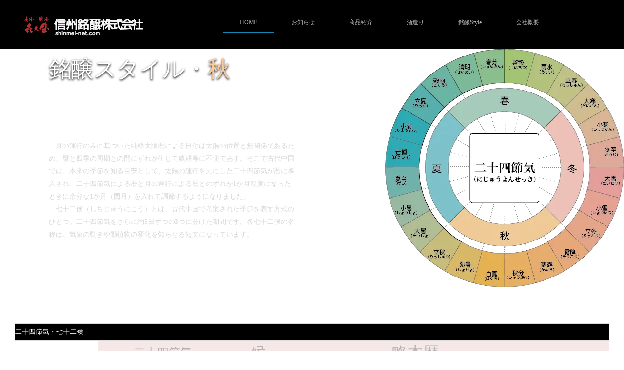

--- FILE ---
content_type: text/html
request_url: http://shinmei-net.com/Style/autumn.html
body_size: 63181
content:
<!DOCTYPE html>
<html lang="ja-JP">
 <head> 
  <meta charset="UTF-8"> 
  <meta http-equiv="content-type" content="text/html; charset=UTF-8"> 
  <link rel="dns-prefetch" href="//module.bindsite.jp"> 
  <link rel="dns-prefetch" href="//webfont-pub.weblife.me"> 
  <meta name="google-site-verification" content="7j_ngt12zRkVm0mrRpkUg6pbVYJ_Uh1MZKzbbETjf_E"> 
  <meta name="robots" content="index"> 
  <meta name="viewport" content="width=device-width, initial-scale=1"> 
  <meta name="description" content="長野県上田市にある酒造・蔵元の『信州銘醸株式会社』です。信州にこだわった酒造りで、昔ながらの手造りの良さと新たな技術を取り入れ、飲み飽きしない旨い酒をめざし品質本位の酒造りをしています。私達が「明峰、秀峰喜久盛」を受け継いでいます。"> 
  <meta property="og:title" content="秋 of 信州銘醸"> 
  <meta property="og:type" content="website"> 
  <meta property="og:image" content="http://www.shinmei-net.com//bdflashinfo/thumbnail.png"> 
  <meta property="og:url" content="http://www.shinmei-net.com/Style/autumn.html"> 
  <meta property="og:site_name" content="信州銘醸"> 
  <meta property="og:description" content="長野県上田市にある酒造・蔵元の『信州銘醸株式会社』です。信州にこだわった酒造りで、昔ながらの手造りの良さと新たな技術を取り入れ、飲み飽きしない旨い酒をめざし品質本位の酒造りをしています。私達が「明峰、秀峰喜久盛」を受け継いでいます。"> 
  <meta name="twitter:card" content="summary_large_image"> 
  <meta name="twitter:image" content="http://www.shinmei-net.com/bdflashinfo/thumbnail.png"> 
  <meta name="note:card" content="summary_large_image"> 
  <link rel="canonical" href="http://www.shinmei-net.com/Style/autumn.html"> 
  <link rel="apple-touch-icon-precomposed" href="../_src/87510217/img20151011123000472114.png"> 
  <title>秋 of 信州銘醸</title> 
  <link rel="shortcut icon" href="../_src/87510216/img20151011122617550879.ico"> 
  <link rel="stylesheet" type="text/css" href="../_module/styles/bind.css?v=17.0.4" id="bind-css"> 
  <link rel="stylesheet" type="text/css" href="../_dress/ap004b/base.css?1750159962252"> 
  <link rel="stylesheet" type="text/css" href="autumn.css?1750159962257c0100" id="page-css">    
  <link rel="stylesheet" type="text/css" href="https://fonts.googleapis.com/css?family=Josefin+Sans:100,200,300,regular,500,600,700,100italic,200italic,300italic,italic,500italic,600italic,700italic&amp;display=swap"> 
  <link rel="stylesheet" type="text/css" href="https://fonts.googleapis.com/css?family=Alegreya+Sans+SC:100,100italic,300,300italic,regular,italic,500,500italic,700,700italic,800,800italic,900,900italic&amp;display=swap"> 
  <link rel="stylesheet" type="text/css" href="../_webfonts.css?1750159962266" id="webfont-css"> 
  <!-- Google tag (gtag.js) --> 
  <script async src="https://www.googletagmanager.com/gtag/js?id=G-QGRS66851N"></script> 
  <script>
  window.dataLayer = window.dataLayer || [];
  function gtag(){dataLayer.push(arguments);}
  gtag('js', new Date());

  gtag('config', 'G-QGRS66851N');
</script> 
 </head> 
 <body id="l-1" class="l-1 -dress_ap004b bd-webp" data-type="responsive" data-fontplus="1" data-ga-traking="true" data-page-animation="none"> 
  <div id="page" class="bg-window "> 
   <div class="bg-document"> 
    <noscript> 
     <div id="js-off"> 
      <img src="../_module/images/noscript.gif" alt="Enable JavaScript in your browser. このウェブサイトはJavaScriptをオンにしてご覧下さい。"> 
     </div> 
    </noscript> 
    <div id="a-header" data-float="false" class="a-header   cssskin-_area_header"> 
     <header> 
      <div class="site_frame"> 
       <section> 
        <div id="bk90037412" class="b-both_diff -right_large -sp-single_column c-sp-space_init cssskin-_block_header" data-bk-id="bk90037412" data-shared="true" data-sharedname="_ヘッダ"> 
         <div class=" g-column"> 
          <div class=" column -col4 -col_sub"> 
           <h1 class=" c-page_title"> 
            <div class="c-img   "> 
             <a href="../" data-pid="5730385"> 
              <picture> 
               <source type="image/webp" srcset="../_src/87510162/sign.webp?v=1750159724620"> 
               <img src="../_src/87510162/sign.png?v=1750159724620" width="250" height="50" alt="" id="imgsrc87510162_1" loading="lazy"> 
              </picture></a> 
            </div></h1> 
          </div> 
          <div class=" column -col8 -col_main"> 
           <nav> 
            <div id="js-globalNavigation" data-slide-type="rightSlide" data-btn-position="rightTop"> 
             <div class=" js-motion"> 
              <ul class="m-motion menu-parts -j"> 
               <li><span class=" d-small_font"><a href="../" data-pid="5730385">HOME</a></span></li> 
               <li><span class=" d-small_font"><a href="../News/News.html" data-pid="5730389">お知らせ</a></span></li> 
               <li><span class=" d-small_font"><a href="../Products/products.html" data-pid="5730391">商品紹介</a></span></li> 
               <li><span class=" d-small_font"><a href="../Works/tukuri.html" data-pid="5730397">酒造り</a></span></li> 
               <li><span class=" d-small_font"><a href="../#Meijyostyle" data-pid="5730385">銘醸Style</a></span></li> 
               <li><span class=" d-small_font"><a href="../Company/about.html" data-pid="5730402">会社概要</a></span></li> 
              </ul> 
             </div> 
            </div> 
            <div id="spNavigationTrigger" class=" c-sp_navigation_btn"></div> 
           </nav> 
          </div> 
         </div> 
        </div> 
       </section> 
      </div> 
     </header> 
    </div> 
    <div id="a-billboard" class="a-billboard    cssskin-_area_billboard"> 
     <div class="site_frame"> 
      <section> 
       <div id="bk90037413" class="b-plain c-space_wide c-sp-space_normal cssskin-_block_h2title" data-bk-id="bk90037413"> 
        <div class=" g-column -col2 -sp-col1"> 
         <div class=" column -column1"> 
          <h3 class=" c-large_headline c-left"><span style="color:#ffffff;" class=" webfont2">銘醸スタイル・<span style="color:#f9cb9c;">秋</span></span></h3> 
          <h4 class="lead c-small_headline c-left"><span style="color:#ffffff;">二十四節気・七十二候</span></h4> 
          <p class=" c-body"><span style="color:#d9d9d9;">　月の運行のみに基づいた純粋太陰暦による日付は太陽の位置と無関係であるため、暦と四季の周期との間にずれが生じて農耕等に不便であす。そこで古代中国では、本来の季節を知る目安として、太陽の運行を元にした二十四節気が暦に導入され、二十四節気による暦と月の運行による暦とのずれが1か月程度になったときに余分な1か月（閏月）を入れて調節するようになりました。</span><br><span style="color:#d9d9d9;">　七十二候（しちじゅうにこう）とは、古代中国で考案された季節を表す方式のひとつ。二十四節気をさらに約5日ずつの3つに分けた期間です。各七十二候の名称は、気象の動きや動植物の変化を知らせる短文になっています。</span></p> 
         </div> 
         <div class=" column -column2 -column-lasts"></div> 
        </div> 
       </div> 
      </section> 
     </div> 
    </div> 
    <main> 
     <div id="a-site_contents" class="a-site_contents  noskin"> 
      <article> 
       <div class="site_frame"> 
        <div class="g-column"> 
         <div id="a-main" class="a-main column -col12 "> 
          <section> 
           <div id="bk90037414" class="b-plain c-space_normal c-sp-space_normal c-padding_normal c-sp-padding_normal cssskin-_block_main" data-bk-id="bk90037414"> 
            <div class=" column -column1"> 
             <p class=" c-body"> </p> 
             <table style="border-collapse: collapse; width: 100%; height: 100px; border: 1px solid #000000; background-color: #dddddd;"> 
              <tbody> 
               <tr style="background-color: #7bb52b;"> 
                <td style="background-color: #000000; height: 35px; border: 1px solid #dddddd;line-height: 1.5;vertical-align:middle;" colspan="5"><span style="color: #ffffff;">二十四節気・七十二候<br></span></td> 
               </tr> 
               <tr style="background-color: #ffffff;"> 
                <td style="width: 170px; height: 30px; border-top-width: 1px; border-right-width: 1px; border-left-width: 1px; border-top-style: solid; border-right-style: solid; border-left-style: solid; border-top-color: #dddddd; border-right-color: #dddddd; border-left-color: #dddddd; background-color: #ffffff;line-height: 1.5;vertical-align:middle;">&nbsp;</td> 
                <td style="text-align: center; border-right-color: #dddddd; border-right-style: solid; border-right-width: 1px; border-left-color: #dddddd; border-left-style: solid; border-left-width: 1px; border-top-color: #dddddd; border-top-style: solid; border-top-width: 1px; background-color: #f7e8e8;line-height: 1.5;vertical-align:middle;"><span style="font-size: 18pt; font-family: 'ヒラギノ明朝 Pro W3', 'Hiragino Mincho Pro', 'ＭＳ Ｐ明朝', 'MS PMINCHO', serif;">二十四節気</span></td> 
                <td style="text-align: center; border-top-width: 0px; border-right-width: 0px; border-left-width: 0px; border-top-style: solid; border-right-style: solid; border-left-style: solid; border-top-color: #dddddd; border-right-color: #dddddd; border-left-color: #dddddd; background-color: #f7e8e8;line-height: 1.5;vertical-align:middle;"><span style="font-family: 'ヒラギノ明朝 Pro W3', 'Hiragino Mincho Pro', 'ＭＳ Ｐ明朝', 'MS PMINCHO', serif; font-size: 24pt;">候</span></td> 
                <td style="border-top-width: 1px; border-bottom-width: 1px; border-left-width: 1px; border-top-style: solid; border-bottom-style: solid; border-left-style: solid; border-top-color: #dddddd; border-bottom-color: #dddddd; border-left-color: #dddddd; text-align: center; background-color: #f7e8e8;line-height: 1.5;vertical-align:middle;">&nbsp;</td> 
                <td style="border-top-width: 1px; border-right-width: 1px; border-bottom-width: 1px; border-top-style: solid; border-right-style: solid; border-bottom-style: solid; border-top-color: #dddddd; border-right-color: #dddddd; border-bottom-color: #dddddd; text-align: left; background-color: #f7e8e8;line-height: 1.5;vertical-align:middle;"><span style="font-family: 'ヒラギノ明朝 Pro W3', 'Hiragino Mincho Pro', 'ＭＳ Ｐ明朝', 'MS PMINCHO', serif; font-size: 24pt;">略本歴</span>&nbsp;</td> 
               </tr> 
               <tr style="background-color: #ffffff;"> 
                <td style="width: 170px; height: 30px; border-right-width: 1px; border-left-width: 1px; border-right-style: solid; border-left-style: solid; border-right-color: #dddddd; border-left-color: #dddddd; background-color: #ffffff;line-height: 1.5;vertical-align:middle;">&nbsp;</td> 
                <td style="text-align: center; border-right-width: 1px; border-bottom-width: 1px; border-left-width: 1px; border-right-style: solid; border-bottom-style: solid; border-left-style: solid; border-right-color: #dddddd; border-bottom-color: #dddddd; border-left-color: #dddddd; background-color: #f7e8e8;line-height: 1.5;vertical-align:middle;">&nbsp;</td> 
                <td style="text-align: center; border-right-width: 1px; border-bottom-width: 1px; border-left-width: 1px; border-right-style: solid; border-bottom-style: solid; border-left-style: solid; border-right-color: #dddddd; border-bottom-color: #dddddd; border-left-color: #dddddd; background-color: #f7e8e8;line-height: 1.5;vertical-align:middle;">&nbsp;</td> 
                <td style="border: 1px solid #dddddd; text-align: center; background-color: #f7e8e8;line-height: 1.5;vertical-align:middle;"><span style="font-family: 'ヒラギノ明朝 Pro W3', 'Hiragino Mincho Pro', 'ＭＳ Ｐ明朝', 'MS PMINCHO', serif; font-size: 12pt;">名称</span></td> 
                <td style="border: 1px solid #dddddd; text-align: center; background-color: #f7e8e8;line-height: 1.5;vertical-align:middle;"><span style="font-family: 'ヒラギノ明朝 Pro W3', 'Hiragino Mincho Pro', 'ＭＳ Ｐ明朝', 'MS PMINCHO', serif; font-size: 12pt;">意味</span></td> 
               </tr> 
               <tr style="border-right-width: 2px; border-right-style: solid; border-right-color: #dddddd; background-color: #ffffff;"> 
                <td style="text-align: right; border-right-width: 1px; border-left-width: 1px; border-right-style: solid; border-left-style: solid; border-right-color: #dddddd; border-left-color: #dddddd; background-color: #f5e8d7;line-height: 1.5;vertical-align:middle;">&nbsp;</td> 
                <td style="text-align: center; border: 1px solid #dddddd; background-color: #f5f5f5;line-height: 1.5;vertical-align:middle;">&nbsp;</td> 
                <td style="text-align: center; border: 1px solid #dddddd; background-color: #f5f5f5;line-height: 1.5;vertical-align:middle;"><span style="font-family: 'ヒラギノ角ゴ Pro W3', 'Hiragino Kaku Gothic Pro', Osaka, メイリオ, Meiryo, 'ＭＳ Ｐゴシック', 'MS PGOTHIC', sans-serif; font-size: 18pt;">初候</span></td> 
                <td style="text-align: center; border: 1px solid #dddddd; background-color: #f5f5f5;line-height: 1.5;vertical-align:middle;"><a href="http://www.shinmei-net.com/Style/rissyu/suzukaze.html"><span style="font-family: 'ヒラギノ角ゴ Pro W3', 'Hiragino Kaku Gothic Pro', Osaka, メイリオ, Meiryo, 'ＭＳ Ｐゴシック', 'MS PGOTHIC', sans-serif; font-size: 18pt;">涼風至</span></a></td> 
                <td style="text-align: center; border: 1px solid #dddddd; background-color: #f5f5f5;line-height: 1.5;vertical-align:middle;">&nbsp;涼しい風が立ち始める</td> 
               </tr> 
               <tr style="background-color: #ffffff;"> 
                <td style="text-align: right; border-right-width: 1px; border-left-width: 1px; border-right-style: solid; border-left-style: solid; border-right-color: #dddddd; border-left-color: #dddddd; background-color: #f5e8d7;line-height: 1.5;vertical-align:middle;">&nbsp;</td> 
                <td style="text-align: center; background-color: #f5f5f5; border: 1px solid #dddddd;line-height: 1.5;vertical-align:middle;"><span style="font-family: 'ヒラギノ角ゴ Pro W3', 'Hiragino Kaku Gothic Pro', Osaka, メイリオ, Meiryo, 'ＭＳ Ｐゴシック', 'MS PGOTHIC', sans-serif; font-size: 18pt;">立秋</span></td> 
                <td style="text-align: center; background-color: #f5f5f5; border: 1px solid #dddddd;line-height: 1.5;vertical-align:middle;"><span style="font-family: 'ヒラギノ角ゴ Pro W3', 'Hiragino Kaku Gothic Pro', Osaka, メイリオ, Meiryo, 'ＭＳ Ｐゴシック', 'MS PGOTHIC', sans-serif; font-size: 18pt; color: #000000;">次候</span></td> 
                <td style="text-align: center; background-color: #f5f5f5; border: 1px solid #dddddd;line-height: 1.5;vertical-align:middle;"><a href="http://www.shinmei-net.com/Style/rissyu/higurashi.html"><span style="font-family: 'ヒラギノ角ゴ Pro W3', 'Hiragino Kaku Gothic Pro', Osaka, メイリオ, Meiryo, 'ＭＳ Ｐゴシック', 'MS PGOTHIC', sans-serif; font-size: 18pt;">寒蝉鳴</span></a></td> 
                <td style="text-align: center; background-color: #f5f5f5; border: 1px solid #dddddd;line-height: 1.5;vertical-align:middle;">蜩が鳴き始める</td> 
               </tr> 
               <tr style="border-right-width: 1px; border-left-width: 1px; border-right-style: solid; border-left-style: solid; border-right-color: #dddddd; border-left-color: #dddddd; background-color: #ffffff;"> 
                <td style="text-align: right; border-right-width: 1px; border-left-width: 1px; border-right-style: solid; border-left-style: solid; border-right-color: #dddddd; border-left-color: #dddddd; background-color: #f5e8d7;line-height: 1.5;vertical-align:middle;">&nbsp;</td> 
                <td style="text-align: center; background-color: #f5f5f5; border: 1px solid #dddddd;line-height: 1.5;vertical-align:middle;">&nbsp;</td> 
                <td style="text-align: center; background-color: #f5f5f5; border: 1px solid #dddddd;line-height: 1.5;vertical-align:middle;"><span style="font-family: 'ヒラギノ角ゴ Pro W3', 'Hiragino Kaku Gothic Pro', Osaka, メイリオ, Meiryo, 'ＭＳ Ｐゴシック', 'MS PGOTHIC', sans-serif; font-size: 18pt;">末候</span></td> 
                <td style="text-align: center; background-color: #f5f5f5; border: 1px solid #dddddd;line-height: 1.5;vertical-align:middle;"><a href="http://www.shinmei-net.com/Style/rissyu/kiri.html"><span style="font-family: 'ヒラギノ角ゴ Pro W3', 'Hiragino Kaku Gothic Pro', Osaka, メイリオ, Meiryo, 'ＭＳ Ｐゴシック', 'MS PGOTHIC', sans-serif; font-size: 18pt;">蒙霧升降</span></a></td> 
                <td style="text-align: center; background-color: #f5f5f5; border: 1px solid #dddddd;line-height: 1.5;vertical-align:middle;">深い霧が立ち込める&nbsp;</td> 
               </tr> 
               <tr style="background-color: #ffffff;"> 
                <td style="text-align: right; border-right-width: 1px; border-left-width: 1px; border-right-style: solid; border-left-style: solid; border-right-color: #dddddd; border-left-color: #dddddd; background-color: #f5e8d7;line-height: 1.5;vertical-align:middle;">&nbsp;</td> 
                <td style="text-align: center; background-color: #ffffff; border: 1px solid #dddddd;line-height: 1.5;vertical-align:middle;"><span style="font-size: xx-small;"><span style="font-size: 9px;">&nbsp;</span></span></td> 
                <td style="text-align: center; background-color: #ffffff; border: 1px solid #dddddd;line-height: 1.5;vertical-align:middle;"><span style="font-size: 18pt; font-family: 'ヒラギノ角ゴ Pro W3', 'Hiragino Kaku Gothic Pro', Osaka, メイリオ, Meiryo, 'ＭＳ Ｐゴシック', 'MS PGOTHIC', sans-serif;">初候</span></td> 
                <td style="text-align: center; background-color: #ffffff; border: 1px solid #dddddd;line-height: 1.5;vertical-align:middle;"><a href="http://www.shinmei-net.com/Style/syosyo/wata.html" target="_blank"><span style="font-family: 'ヒラギノ角ゴ Pro W3', 'Hiragino Kaku Gothic Pro', Osaka, メイリオ, Meiryo, 'ＭＳ Ｐゴシック', 'MS PGOTHIC', sans-serif; font-size: 18pt;">綿柎開</span></a></td> 
                <td style="text-align: center; background-color: #ffffff; border: 1px solid #dddddd;line-height: 1.5;vertical-align:middle;">&nbsp;綿を包む咢（がく）が開く</td> 
               </tr> 
               <tr style="background-color: #ffffff;"> 
                <td style="text-align: right; border-right-width: 1px; border-left-width: 1px; border-right-style: solid; border-left-style: solid; border-right-color: #dddddd; border-left-color: #dddddd; background-color: #f5e8d7;line-height: 1.5;vertical-align:middle;"><span style="font-size: 7pt;">.</span></td> 
                <td style="text-align: center; background-color: #ffffff; border: 1px solid #dddddd;line-height: 1.5;vertical-align:middle;"><span style="font-family: 'ヒラギノ角ゴ Pro W3', 'Hiragino Kaku Gothic Pro', Osaka, メイリオ, Meiryo, 'ＭＳ Ｐゴシック', 'MS PGOTHIC', sans-serif; font-size: 18pt;">処暑</span></td> 
                <td style="text-align: center; background-color: #ffffff; border: 1px solid #dddddd;line-height: 1.5;vertical-align:middle;"><span style="font-family: 'ヒラギノ角ゴ Pro W3', 'Hiragino Kaku Gothic Pro', Osaka, メイリオ, Meiryo, 'ＭＳ Ｐゴシック', 'MS PGOTHIC', sans-serif; font-size: 18pt;">次候</span></td> 
                <td style="text-align: center; background-color: #ffffff; border: 1px solid #dddddd;line-height: 1.5;vertical-align:middle;"><a href="http://www.shinmei-net.com/Style/syosyo/tenchi.html" target="_blank"><span style="font-family: 'ヒラギノ角ゴ Pro W3', 'Hiragino Kaku Gothic Pro', Osaka, メイリオ, Meiryo, 'ＭＳ Ｐゴシック', 'MS PGOTHIC', sans-serif; font-size: 18pt;">天地始粛</span></a></td> 
                <td style="text-align: center; background-color: #ffffff; border: 1px solid #dddddd;line-height: 1.5;vertical-align:middle;">ようやく暑さが鎮まる</td> 
               </tr> 
               <tr style="background-color: #ffffff;"> 
                <td style="text-align: right; border-right-width: 1px; border-left-width: 1px; border-right-style: solid; border-left-style: solid; border-right-color: #dddddd; border-left-color: #dddddd; background-color: #f5e8d7;line-height: 1.5;vertical-align:middle;">&nbsp;</td> 
                <td style="text-align: center; background-color: #ffffff; border: 1px solid #dddddd;line-height: 1.5;vertical-align:middle;">&nbsp;</td> 
                <td style="text-align: center; background-color: #ffffff; border: 1px solid #dddddd;line-height: 1.5;vertical-align:middle;"><span style="font-family: 'ヒラギノ角ゴ Pro W3', 'Hiragino Kaku Gothic Pro', Osaka, メイリオ, Meiryo, 'ＭＳ Ｐゴシック', 'MS PGOTHIC', sans-serif; font-size: 18pt;">末候</span></td> 
                <td style="text-align: center; background-color: #ffffff; border: 1px solid #dddddd;line-height: 1.5;vertical-align:middle;"><a href="http://www.shinmei-net.com/Style/syosyo/kokumono.html" target="_blank"><span style="font-family: 'ヒラギノ角ゴ Pro W3', 'Hiragino Kaku Gothic Pro', Osaka, メイリオ, Meiryo, 'ＭＳ Ｐゴシック', 'MS PGOTHIC', sans-serif; font-size: 18pt;">禾乃登</span></a></td> 
                <td style="text-align: center; background-color: #ffffff; border: 1px solid #dddddd;line-height: 1.5;vertical-align:middle;">&nbsp;稲が実る</td> 
               </tr> 
               <tr style="background-color: #dddddd;"> 
                <td style="text-align: right; border-right-width: 1px; border-left-width: 1px; border-right-style: solid; border-left-style: solid; border-right-color: #dddddd; border-left-color: #dddddd; background-color: #f5e8d7;line-height: 1.5;vertical-align:middle;">&nbsp;</td> 
                <td style="text-align: center; border: 1px solid #dddddd; background-color: #f5f5f5;line-height: 1.5;vertical-align:middle;">&nbsp;</td> 
                <td style="text-align: center; border: 1px solid #dddddd; background-color: #f5f5f5;line-height: 1.5;vertical-align:middle;"><span style="font-family: 'ヒラギノ角ゴ Pro W3', 'Hiragino Kaku Gothic Pro', Osaka, メイリオ, Meiryo, 'ＭＳ Ｐゴシック', 'MS PGOTHIC', sans-serif; font-size: 18pt;">初候&nbsp;</span></td> 
                <td style="text-align: center; border: 1px solid #dddddd; background-color: #f5f5f5;line-height: 1.5;vertical-align:middle;"><a href="http://www.shinmei-net.com/Style/hakuro/kusanotuyu.html"><span style="font-family: 'ヒラギノ角ゴ Pro W3', 'Hiragino Kaku Gothic Pro', Osaka, メイリオ, Meiryo, 'ＭＳ Ｐゴシック', 'MS PGOTHIC', sans-serif; font-size: 18pt;">草露白</span></a></td> 
                <td style="text-align: center; border: 1px solid #dddddd; background-color: #f5f5f5;line-height: 1.5;vertical-align:middle;">草に降りた露が白く光る</td> 
               </tr> 
               <tr style="background-color: #dddddd;"> 
                <td style="text-align: right; border-right-width: 1px; border-left-width: 1px; border-right-style: solid; border-left-style: solid; border-right-color: #dddddd; border-left-color: #dddddd; background-color: #f5e8d7;line-height: 1.5;vertical-align:middle;">&nbsp;</td> 
                <td style="text-align: center; border: 1px solid #dddddd; background-color: #f5f5f5;line-height: 1.5;vertical-align:middle;"><span style="font-family: 'ヒラギノ角ゴ Pro W3', 'Hiragino Kaku Gothic Pro', Osaka, メイリオ, Meiryo, 'ＭＳ Ｐゴシック', 'MS PGOTHIC', sans-serif; font-size: 18pt;">白露</span></td> 
                <td style="text-align: center; border: 1px solid #dddddd; background-color: #f5f5f5;line-height: 1.5;vertical-align:middle;"><span style="font-family: 'ヒラギノ角ゴ Pro W3', 'Hiragino Kaku Gothic Pro', Osaka, メイリオ, Meiryo, 'ＭＳ Ｐゴシック', 'MS PGOTHIC', sans-serif; font-size: 18pt;">次候</span>&nbsp;</td> 
                <td style="text-align: center; border: 1px solid #dddddd; background-color: #f5f5f5;line-height: 1.5;vertical-align:middle;"><a href="http://www.shinmei-net.com/Style/hakuro/sekirei.html"><span style="font-family: 'ヒラギノ角ゴ Pro W3', 'Hiragino Kaku Gothic Pro', Osaka, メイリオ, Meiryo, 'ＭＳ Ｐゴシック', 'MS PGOTHIC', sans-serif; font-size: 18pt;">鶺鴒鳴</span></a></td> 
                <td style="text-align: center; border: 1px solid #dddddd; background-color: #f5f5f5;line-height: 1.5;vertical-align:middle;">鶺鴒（せきれい）が鳴き始める&nbsp;</td> 
               </tr> 
               <tr style="background-color: #dddddd;"> 
                <td style="text-align: right; border-right-width: 1px; border-left-width: 1px; border-right-style: solid; border-left-style: solid; border-right-color: #dddddd; border-left-color: #dddddd; background-color: #f5e8d7;line-height: 1.5;vertical-align:middle;">&nbsp;</td> 
                <td style="text-align: center; border: 1px solid #dddddd; background-color: #f5f5f5;line-height: 1.5;vertical-align:middle;">&nbsp;</td> 
                <td style="text-align: center; border: 1px solid #dddddd; background-color: #f5f5f5;line-height: 1.5;vertical-align:middle;"><span style="font-family: 'ヒラギノ角ゴ Pro W3', 'Hiragino Kaku Gothic Pro', Osaka, メイリオ, Meiryo, 'ＭＳ Ｐゴシック', 'MS PGOTHIC', sans-serif; font-size: 18pt;">末候</span>&nbsp;</td> 
                <td style="text-align: center; border: 1px solid #dddddd; background-color: #f5f5f5;line-height: 1.5;vertical-align:middle;"><a href="http://www.shinmei-net.com/Style/hakuro/tsubame.html"><span style="font-family: 'ヒラギノ角ゴ Pro W3', 'Hiragino Kaku Gothic Pro', Osaka, メイリオ, Meiryo, 'ＭＳ Ｐゴシック', 'MS PGOTHIC', sans-serif; font-size: 18pt;">玄鳥去</span></a></td> 
                <td style="text-align: center; border: 1px solid #dddddd; background-color: #f5f5f5;line-height: 1.5;vertical-align:middle;">燕が南へ帰って行く</td> 
               </tr> 
               <tr style="background-color: #dddddd;"> 
                <td style="border-right-width: 1px; border-left-width: 1px; border-right-style: solid; border-left-style: solid; border-right-color: #dddddd; border-left-color: #dddddd; text-align: center; background-color: #f5e8d7;line-height: 1.5;vertical-align:middle;"><span style="font-family: 'ヒラギノ角ゴ Pro W3', 'Hiragino Kaku Gothic Pro', Osaka, メイリオ, Meiryo, 'ＭＳ Ｐゴシック', 'MS PGOTHIC', sans-serif;"><span style="font-size: 24px;">秋</span></span></td> 
                <td style="text-align: center; border: 1px solid #dddddd; background-color: #ffffff;line-height: 1.5;vertical-align:middle;">&nbsp;</td> 
                <td style="text-align: center; border: 1px solid #dddddd; background-color: #ffffff;line-height: 1.5;vertical-align:middle;"><span style="font-family: 'ヒラギノ角ゴ Pro W3', 'Hiragino Kaku Gothic Pro', Osaka, メイリオ, Meiryo, 'ＭＳ Ｐゴシック', 'MS PGOTHIC', sans-serif; font-size: 18pt;">初候</span>&nbsp;</td> 
                <td style="text-align: center; border: 1px solid #dddddd; background-color: #ffffff;line-height: 1.5;vertical-align:middle;"><a href="http://www.shinmei-net.com/Style/syubun/kaminari.html"><span style="font-family: 'ヒラギノ角ゴ Pro W3', 'Hiragino Kaku Gothic Pro', Osaka, メイリオ, Meiryo, 'ＭＳ Ｐゴシック', 'MS PGOTHIC', sans-serif; font-size: 18pt;">雷乃収声</span></a></td> 
                <td style="text-align: center; border: 1px solid #dddddd; background-color: #ffffff;line-height: 1.5;vertical-align:middle;">雷が鳴り響かなくなる</td> 
               </tr> 
               <tr style="background-color: #dddddd;"> 
                <td style="text-align: right; border-right-width: 1px; border-left-width: 1px; border-right-style: solid; border-left-style: solid; border-right-color: #dddddd; border-left-color: #dddddd; background-color: #f5e8d7;line-height: 1.5;vertical-align:middle;">&nbsp;</td> 
                <td style="text-align: center; border: 1px solid #dddddd; background-color: #ffffff;line-height: 1.5;vertical-align:middle;"><span style="font-family: 'ヒラギノ角ゴ Pro W3', 'Hiragino Kaku Gothic Pro', Osaka, メイリオ, Meiryo, 'ＭＳ Ｐゴシック', 'MS PGOTHIC', sans-serif; font-size: 18pt;">秋分</span></td> 
                <td style="text-align: center; border: 1px solid #dddddd; background-color: #ffffff;line-height: 1.5;vertical-align:middle;"><span style="font-family: 'ヒラギノ角ゴ Pro W3', 'Hiragino Kaku Gothic Pro', Osaka, メイリオ, Meiryo, 'ＭＳ Ｐゴシック', 'MS PGOTHIC', sans-serif; font-size: 18pt;">次候</span>&nbsp;</td> 
                <td style="text-align: center; border: 1px solid #dddddd; background-color: #ffffff;line-height: 1.5;vertical-align:middle;"><a href="http://www.shinmei-net.com/Style/syubun/mushi.html"><span style="font-family: 'ヒラギノ角ゴ Pro W3', 'Hiragino Kaku Gothic Pro', Osaka, メイリオ, Meiryo, 'ＭＳ Ｐゴシック', 'MS PGOTHIC', sans-serif; font-size: 18pt;">蟄虫坏戸</span></a></td> 
                <td style="text-align: center; border: 1px solid #dddddd; background-color: #ffffff;line-height: 1.5;vertical-align:middle;">虫が土中に掘った穴をふさぐ</td> 
               </tr> 
               <tr style="background-color: #dddddd;"> 
                <td style="text-align: right; border-right-width: 1px; border-left-width: 1px; border-right-style: solid; border-left-style: solid; border-right-color: #dddddd; border-left-color: #dddddd; background-color: #f5e8d7;line-height: 1.5;vertical-align:middle;">&nbsp;</td> 
                <td style="text-align: center; border: 1px solid #dddddd; background-color: #ffffff;line-height: 1.5;vertical-align:middle;">&nbsp;</td> 
                <td style="text-align: center; border: 1px solid #dddddd; background-color: #ffffff;line-height: 1.5;vertical-align:middle;"><span style="font-family: 'ヒラギノ角ゴ Pro W3', 'Hiragino Kaku Gothic Pro', Osaka, メイリオ, Meiryo, 'ＭＳ Ｐゴシック', 'MS PGOTHIC', sans-serif; font-size: 18pt;">末候</span>&nbsp;</td> 
                <td style="text-align: center; border: 1px solid #dddddd; background-color: #ffffff;line-height: 1.5;vertical-align:middle;"><a href="http://www.shinmei-net.com/Style/syubun/mizu.html"><span style="font-family: 'ヒラギノ角ゴ Pro W3', 'Hiragino Kaku Gothic Pro', Osaka, メイリオ, Meiryo, 'ＭＳ Ｐゴシック', 'MS PGOTHIC', sans-serif; font-size: 18pt;">水始涸</span></a></td> 
                <td style="text-align: center; border: 1px solid #dddddd; background-color: #ffffff;line-height: 1.5;vertical-align:middle;">田畑の水を干し始める&nbsp;</td> 
               </tr> 
               <tr style="background-color: #dddddd;"> 
                <td style="text-align: right; border-right-width: 1px; border-left-width: 1px; border-right-style: solid; border-left-style: solid; border-right-color: #dddddd; border-left-color: #dddddd; background-color: #f5e8d7;line-height: 1.5;vertical-align:middle;">&nbsp;</td> 
                <td style="text-align: center; border: 1px solid #dddddd; background-color: #f5f5f5;line-height: 1.5;vertical-align:middle;">&nbsp;</td> 
                <td style="text-align: center; border: 1px solid #dddddd; background-color: #f5f5f5;line-height: 1.5;vertical-align:middle;"><span style="font-family: 'ヒラギノ角ゴ Pro W3', 'Hiragino Kaku Gothic Pro', Osaka, メイリオ, Meiryo, 'ＭＳ Ｐゴシック', 'MS PGOTHIC', sans-serif; font-size: 18pt;">初候</span>&nbsp;</td> 
                <td style="text-align: center; border: 1px solid #dddddd; background-color: #f5f5f5;line-height: 1.5;vertical-align:middle;"><a href="http://www.shinmei-net.com/Style/kanro/gan.html"><span style="font-family: 'ヒラギノ角ゴ Pro W3', 'Hiragino Kaku Gothic Pro', Osaka, メイリオ, Meiryo, 'ＭＳ Ｐゴシック', 'MS PGOTHIC', sans-serif; font-size: 18pt;">鴻雁来</span></a></td> 
                <td style="text-align: center; border: 1px solid #dddddd; background-color: #f5f5f5;line-height: 1.5;vertical-align:middle;">雁が飛来し始める</td> 
               </tr> 
               <tr style="background-color: #dddddd;"> 
                <td style="text-align: right; border-right-width: 1px; border-left-width: 1px; border-right-style: solid; border-left-style: solid; border-right-color: #dddddd; border-left-color: #dddddd; background-color: #f5e8d7;line-height: 1.5;vertical-align:middle;">&nbsp;</td> 
                <td style="text-align: center; border: 1px solid #dddddd; background-color: #f5f5f5;line-height: 1.5;vertical-align:middle;"><span style="font-family: 'ヒラギノ角ゴ Pro W3', 'Hiragino Kaku Gothic Pro', Osaka, メイリオ, Meiryo, 'ＭＳ Ｐゴシック', 'MS PGOTHIC', sans-serif; font-size: 18pt;">寒露</span></td> 
                <td style="text-align: center; border: 1px solid #dddddd; background-color: #f5f5f5;line-height: 1.5;vertical-align:middle;"><span style="font-family: 'ヒラギノ角ゴ Pro W3', 'Hiragino Kaku Gothic Pro', Osaka, メイリオ, Meiryo, 'ＭＳ Ｐゴシック', 'MS PGOTHIC', sans-serif; font-size: 18pt;">次候</span>&nbsp;</td> 
                <td style="text-align: center; border: 1px solid #dddddd; background-color: #f5f5f5;line-height: 1.5;vertical-align:middle;"><a href="http://www.shinmei-net.com/Style/kanro/kiku.html" target="_blank"><span style="font-family: 'ヒラギノ角ゴ Pro W3', 'Hiragino Kaku Gothic Pro', Osaka, メイリオ, Meiryo, 'ＭＳ Ｐゴシック', 'MS PGOTHIC', sans-serif; font-size: 18pt;">菊花開</span></a></td> 
                <td style="text-align: center; border: 1px solid #dddddd; background-color: #f5f5f5;line-height: 1.5;vertical-align:middle;">菊の花が咲く</td> 
               </tr> 
               <tr style="background-color: #dddddd;"> 
                <td style="text-align: right; border-right-width: 1px; border-left-width: 1px; border-right-style: solid; border-left-style: solid; border-right-color: #dddddd; border-left-color: #dddddd; background-color: #f5e8d7;line-height: 1.5;vertical-align:middle;">&nbsp;</td> 
                <td style="text-align: center; border: 1px solid #dddddd; background-color: #f5f5f5;line-height: 1.5;vertical-align:middle;">&nbsp;</td> 
                <td style="text-align: center; border: 1px solid #dddddd; background-color: #f5f5f5;line-height: 1.5;vertical-align:middle;"><span style="font-family: 'ヒラギノ角ゴ Pro W3', 'Hiragino Kaku Gothic Pro', Osaka, メイリオ, Meiryo, 'ＭＳ Ｐゴシック', 'MS PGOTHIC', sans-serif; font-size: 18pt;">末候</span>&nbsp;</td> 
                <td style="text-align: center; border: 1px solid #dddddd; background-color: #f5f5f5;line-height: 1.5;vertical-align:middle;"><a href="http://www.shinmei-net.com/Style/kanro/kirigirisu.html" target="_blank"><span style="font-family: 'ヒラギノ角ゴ Pro W3', 'Hiragino Kaku Gothic Pro', Osaka, メイリオ, Meiryo, 'ＭＳ Ｐゴシック', 'MS PGOTHIC', sans-serif; font-size: 18pt;">蟋蟀在戸</span></a></td> 
                <td style="text-align: center; border: 1px solid #dddddd; background-color: #f5f5f5;line-height: 1.5;vertical-align:middle;">蟋蟀が戸の辺りで鳴く</td> 
               </tr> 
               <tr style="background-color: #dddddd;"> 
                <td style="text-align: right; border-right-width: 1px; border-left-width: 1px; border-right-style: solid; border-left-style: solid; border-right-color: #dddddd; border-left-color: #dddddd; background-color: #f5e8d7;line-height: 1.5;vertical-align:middle;">&nbsp;</td> 
                <td style="text-align: center; border: 1px solid #dddddd; background-color: #ffffff;line-height: 1.5;vertical-align:middle;">&nbsp;</td> 
                <td style="text-align: center; border: 1px solid #dddddd; background-color: #ffffff;line-height: 1.5;vertical-align:middle;"><span style="font-family: 'ヒラギノ角ゴ Pro W3', 'Hiragino Kaku Gothic Pro', Osaka, メイリオ, Meiryo, 'ＭＳ Ｐゴシック', 'MS PGOTHIC', sans-serif; font-size: 18pt;">初候</span>&nbsp;</td> 
                <td style="text-align: center; border: 1px solid #dddddd; background-color: #ffffff;line-height: 1.5;vertical-align:middle;"><a href="http://www.shinmei-net.com/Style/soukou/shimo.html"><span style="font-family: 'ヒラギノ角ゴ Pro W3', 'Hiragino Kaku Gothic Pro', Osaka, メイリオ, Meiryo, 'ＭＳ Ｐゴシック', 'MS PGOTHIC', sans-serif; font-size: 18pt;">霜始降</span></a></td> 
                <td style="text-align: center; border: 1px solid #dddddd; background-color: #ffffff;line-height: 1.5;vertical-align:middle;">霜が降り始める</td> 
               </tr> 
               <tr style="background-color: #dddddd;"> 
                <td style="text-align: right; border-right-width: 1px; border-left-width: 1px; border-right-style: solid; border-left-style: solid; border-right-color: #dddddd; border-left-color: #dddddd; background-color: #f5e8d7;line-height: 1.5;vertical-align:middle;">&nbsp;</td> 
                <td style="text-align: center; border: 1px solid #dddddd; background-color: #ffffff;line-height: 1.5;vertical-align:middle;"><span style="font-size: 18pt;">霜降</span></td> 
                <td style="text-align: center; border: 1px solid #dddddd; background-color: #ffffff;line-height: 1.5;vertical-align:middle;"><span style="font-family: 'ヒラギノ角ゴ Pro W3', 'Hiragino Kaku Gothic Pro', Osaka, メイリオ, Meiryo, 'ＭＳ Ｐゴシック', 'MS PGOTHIC', sans-serif; font-size: 18pt;">次候</span>&nbsp;</td> 
                <td style="text-align: center; border: 1px solid #dddddd; background-color: #ffffff;line-height: 1.5;vertical-align:middle;"><a href="http://www.shinmei-net.com/Style/soukou/kosame.html"><span style="font-family: 'ヒラギノ角ゴ Pro W3', 'Hiragino Kaku Gothic Pro', Osaka, メイリオ, Meiryo, 'ＭＳ Ｐゴシック', 'MS PGOTHIC', sans-serif; font-size: 18pt;">霎時施</span></a></td> 
                <td style="text-align: center; border: 1px solid #dddddd; background-color: #ffffff;line-height: 1.5;vertical-align:middle;">小雨がしとしと降る</td> 
               </tr> 
               <tr style="background-color: #dddddd;"> 
                <td style="text-align: right; border-right-width: 1px; border-bottom-width: 1px; border-left-width: 1px; border-right-style: solid; border-bottom-style: solid; border-left-style: solid; border-right-color: #dddddd; border-bottom-color: #dddddd; border-left-color: #dddddd; background-color: #f5e8d7;line-height: 1.5;vertical-align:middle;">&nbsp;</td> 
                <td style="text-align: center; border: 1px solid #dddddd; background-color: #ffffff;line-height: 1.5;vertical-align:middle;">&nbsp;</td> 
                <td style="text-align: center; border: 1px solid #dddddd; background-color: #ffffff;line-height: 1.5;vertical-align:middle;"><span style="font-family: 'ヒラギノ角ゴ Pro W3', 'Hiragino Kaku Gothic Pro', Osaka, メイリオ, Meiryo, 'ＭＳ Ｐゴシック', 'MS PGOTHIC', sans-serif; font-size: 18pt;">末候</span>&nbsp;</td> 
                <td style="text-align: center; border: 1px solid #dddddd; background-color: #ffffff;line-height: 1.5;vertical-align:middle;"><a href="http://www.shinmei-net.com/Style/soukou/momiji.html"><span style="font-family: 'ヒラギノ角ゴ Pro W3', 'Hiragino Kaku Gothic Pro', Osaka, メイリオ, Meiryo, 'ＭＳ Ｐゴシック', 'MS PGOTHIC', sans-serif; font-size: 18pt;">楓蔦黄</span></a></td> 
                <td style="text-align: center; border: 1px solid #dddddd; background-color: #ffffff;line-height: 1.5;vertical-align:middle;">もみじや蔦が黄葉する</td> 
               </tr> 
              </tbody> 
             </table> 
             <p></p> 
            </div> 
           </div> 
           <div id="bk90037415" class="b-headlines c-space_wide c-sp-space_init cssskin-_block_main_index" data-bk-id="bk90037415"> 
            <div class=" g-column -col3 -sp-col1 -no_spacing"> 
             <div class=" column -column1"> 
              <p class="c-lead">立秋</p> 
              <div class=" c-body c-center"> 
               <div class="c-img   "> 
                <a href="../Style/rissyu/suzukaze.html" data-pid="5730454"> 
                 <picture> 
                  <source type="image/webp" srcset="../_src/87510348/sign.webp?v=1750159724620"> 
                  <img src="../_src/87510348/sign.png?v=1750159724620" width="400" height="300" alt="" id="imgsrc87510348_1" class=" c-no_adjust" loading="lazy"> 
                 </picture></a> 
               </div> 
              </div> 
              <h3 class=" c-large_headline c-center"><a href="../Style/rissyu/suzukaze.html" data-pid="5730454">涼風至</a></h3> 
              <div class=" c-body c-center"> 
               <span style="color:#ffffff;">8月7日〜8月11日頃</span> 
              </div> 
             </div> 
             <div class=" column -column2"> 
              <div class="c-lead c-left">
                　 
              </div> 
              <div class=" c-body c-center"> 
               <div class="c-img   "> 
                <a href="../Style/rissyu/higurashi.html" data-pid="5730455"> 
                 <picture> 
                  <source type="image/webp" srcset="../_src/87510350/sign.webp?v=1750159724620"> 
                  <img src="../_src/87510350/sign.png?v=1750159724620" width="400" height="300" alt="" id="imgsrc87510350_1" class=" c-no_adjust" loading="lazy"> 
                 </picture></a> 
               </div> 
              </div> 
              <h3 class=" c-large_headline c-center"><a href="../Style/rissyu/higurashi.html" data-pid="5730455">寒蝉鳴</a></h3> 
              <div class=" c-body c-center"> 
               <span style="color:#ffffff;">8月12日〜8月17日頃</span> 
              </div> 
             </div> 
             <div class=" column -column3 -column-lasts"> 
              <div class="c-lead c-left">
                　 
              </div> 
              <div class=" c-body c-center"> 
               <div class="c-img   "> 
                <a href="../Style/rissyu/kiri.html" data-pid="5730456"> 
                 <picture> 
                  <source type="image/webp" srcset="../_src/87510352/sign.webp?v=1750159724620"> 
                  <img src="../_src/87510352/sign.png?v=1750159724620" width="400" height="300" alt="" id="imgsrc87510352_1" class=" c-no_adjust" loading="lazy"> 
                 </picture></a> 
               </div> 
              </div> 
              <h3 class=" c-large_headline c-center"><a href="../Style/rissyu/kiri.html" data-pid="5730456">蒙霧升降</a></h3> 
              <div class=" c-body c-center"> 
               <span style="color:#ffffff;">8月18日〜8月22日頃</span> 
              </div> 
             </div> 
             <div class=" column -column1"></div> 
            </div> 
           </div> 
           <div id="bk90037956" class="b-headlines c-space_wide c-sp-space_init cssskin-_block_main_index" data-bk-id="bk90037956"> 
            <div class=" g-column -col3 -sp-col1 -no_spacing"> 
             <div class=" column -column1"> 
              <p class="c-lead">処暑</p> 
              <div class=" c-body c-center"> 
               <div class="c-img   "> 
                <a href="../Style/syosyo/wata.html" data-pid="5730458"> 
                 <picture> 
                  <source type="image/webp" srcset="../_src/87510666/sign.webp?v=1750159724620"> 
                  <img src="../_src/87510666/sign.png?v=1750159724620" width="400" height="300" alt="" id="imgsrc87510666_1" class=" c-no_adjust" loading="lazy"> 
                 </picture></a> 
               </div> 
              </div> 
              <h3 class=" c-large_headline c-center"><a href="../Style/syosyo/wata.html" data-pid="5730458">綿柎開</a></h3> 
              <div class=" c-body c-center"> 
               <span style="color:#ffffff;">8月23日〜8月27日頃</span> 
              </div> 
             </div> 
             <div class=" column -column2"> 
              <div class="c-lead c-left">
                　 
              </div> 
              <div class=" c-body c-center"> 
               <div class="c-img   "> 
                <a href="../Style/syosyo/tenchi.html" data-pid="5730459"> 
                 <picture> 
                  <source type="image/webp" srcset="../_src/87510668/sign.webp?v=1750159724620"> 
                  <img src="../_src/87510668/sign.png?v=1750159724620" width="400" height="300" alt="" id="imgsrc87510668_1" class=" c-no_adjust" loading="lazy"> 
                 </picture></a> 
               </div> 
              </div> 
              <h3 class=" c-large_headline c-center"><a href="../Style/syosyo/tenchi.html" data-pid="5730459">天地始粛</a></h3> 
              <div class=" c-body c-center"> 
               <span style="color:#ffffff;">8月28日〜9月1日頃</span> 
              </div> 
             </div> 
             <div class=" column -column3 -column-lasts"> 
              <div class="c-lead c-left">
                　 
              </div> 
              <div class=" c-body c-center"> 
               <div class="c-img   "> 
                <a href="../Style/syosyo/kokumono.html" data-pid="5730460"> 
                 <picture> 
                  <source type="image/webp" srcset="../_src/87510670/sign.webp?v=1750159724620"> 
                  <img src="../_src/87510670/sign.png?v=1750159724620" width="400" height="300" alt="" id="imgsrc87510670_1" class=" c-no_adjust" loading="lazy"> 
                 </picture></a> 
               </div> 
              </div> 
              <h3 class=" c-large_headline c-center"><a href="../Style/syosyo/kokumono.html" data-pid="5730460">禾乃登</a></h3> 
              <div class=" c-body c-center"> 
               <span style="color:#ffffff;">9月2日〜9月6日頃</span> 
              </div> 
             </div> 
             <div class=" column -column1"></div> 
            </div> 
           </div> 
           <div id="bk90037957" class="b-headlines c-space_wide c-sp-space_init cssskin-_block_main_index" data-bk-id="bk90037957"> 
            <div class=" g-column -col3 -sp-col1 -no_spacing"> 
             <div class=" column -column1"> 
              <p class="c-lead">白露</p> 
              <div class=" c-body c-center"> 
               <div class="c-img   "> 
                <a href="../Style/hakuro/kusanotuyu.html" data-pid="5730462"> 
                 <picture> 
                  <source type="image/webp" srcset="../_src/87510672/sign.webp?v=1750159724620"> 
                  <img src="../_src/87510672/sign.png?v=1750159724620" width="400" height="300" alt="" id="imgsrc87510672_1" class=" c-no_adjust" loading="lazy"> 
                 </picture></a> 
               </div> 
              </div> 
              <h3 class=" c-large_headline c-center"><a href="../Style/hakuro/kusanotuyu.html" data-pid="5730462">草露白</a></h3> 
              <div class=" c-body c-center"> 
               <span style="color:#ffffff;">9月7日〜9月12日頃</span> 
              </div> 
             </div> 
             <div class=" column -column2"> 
              <div class="c-lead c-left">
                　 
              </div> 
              <div class=" c-body c-center"> 
               <div class="c-img   "> 
                <a href="../Style/hakuro/sekirei.html" data-pid="5730463"> 
                 <picture> 
                  <source type="image/webp" srcset="../_src/87510674/sign.webp?v=1750159724620"> 
                  <img src="../_src/87510674/sign.png?v=1750159724620" width="400" height="300" alt="" id="imgsrc87510674_1" class=" c-no_adjust" loading="lazy"> 
                 </picture></a> 
               </div> 
              </div> 
              <h3 class=" c-large_headline c-center"><a href="../Style/hakuro/sekirei.html" data-pid="5730463">鶺鴒鳴</a></h3> 
              <div class=" c-body c-center"> 
               <span style="color:#ffffff;">9月13日〜9月17日頃</span> 
              </div> 
             </div> 
             <div class=" column -column3 -column-lasts"> 
              <div class="c-lead c-left">
                　 
              </div> 
              <div class=" c-body c-center"> 
               <div class="c-img   "> 
                <a href="../Style/hakuro/tsubame.html" data-pid="5730464"> 
                 <picture> 
                  <source type="image/webp" srcset="../_src/87510676/sign.webp?v=1750159724620"> 
                  <img src="../_src/87510676/sign.png?v=1750159724620" width="400" height="300" alt="" id="imgsrc87510676_1" class=" c-no_adjust" loading="lazy"> 
                 </picture></a> 
               </div> 
              </div> 
              <h3 class=" c-large_headline c-center"><a href="../Style/hakuro/tsubame.html" data-pid="5730464">玄鳥去</a></h3> 
              <div class=" c-body c-center"> 
               <span style="color:#ffffff;">9月18日〜9月22日頃</span> 
              </div> 
             </div> 
             <div class=" column -column1"></div> 
            </div> 
           </div> 
           <div id="bk90037959" class="b-headlines c-space_wide c-sp-space_init cssskin-_block_main_index" data-bk-id="bk90037959"> 
            <div class=" g-column -col3 -sp-col1 -no_spacing"> 
             <div class=" column -column1"> 
              <p class="c-lead">秋分</p> 
              <div class=" c-body c-center"> 
               <div class="c-img   "> 
                <a href="../Style/syubun/kaminari.html" data-pid="5730466"> 
                 <picture> 
                  <source type="image/webp" srcset="../_src/87510684/sign.webp?v=1750159724620"> 
                  <img src="../_src/87510684/sign.png?v=1750159724620" width="400" height="300" alt="" id="imgsrc87510684_1" class=" c-no_adjust" loading="lazy"> 
                 </picture></a> 
               </div> 
              </div> 
              <h3 class=" c-large_headline c-center"><a href="../Style/syubun/kaminari.html" data-pid="5730466">雷乃収声</a></h3> 
              <div class=" c-body c-center"> 
               <span style="color:#ffffff;">9月23日〜9月27日頃</span> 
              </div> 
             </div> 
             <div class=" column -column2"> 
              <div class="c-lead c-left">
                　 
              </div> 
              <div class=" c-body c-center"> 
               <div class="c-img   "> 
                <a href="../Style/syubun/mushi.html" data-pid="5730467"> 
                 <picture> 
                  <source type="image/webp" srcset="../_src/87510686/sign.webp?v=1750159724620"> 
                  <img src="../_src/87510686/sign.png?v=1750159724620" width="400" height="300" alt="" id="imgsrc87510686_1" class=" c-no_adjust" loading="lazy"> 
                 </picture></a> 
               </div> 
              </div> 
              <h3 class=" c-large_headline c-center"><a href="../Style/syubun/mushi.html" data-pid="5730467">蟄虫坏戸</a></h3> 
              <div class=" c-body c-center"> 
               <span style="color:#ffffff;">9月28日〜10月2日頃</span> 
              </div> 
             </div> 
             <div class=" column -column3 -column-lasts"> 
              <div class="c-lead c-left">
                　 
              </div> 
              <div class=" c-body c-center"> 
               <div class="c-img   "> 
                <a href="../Style/syubun/mizu.html" data-pid="5730468"> 
                 <picture> 
                  <source type="image/webp" srcset="../_src/87510688/sign.webp?v=1750159724620"> 
                  <img src="../_src/87510688/sign.png?v=1750159724620" width="400" height="300" alt="" id="imgsrc87510688_1" class=" c-no_adjust" loading="lazy"> 
                 </picture></a> 
               </div> 
              </div> 
              <h3 class=" c-large_headline c-center"><a href="../Style/syubun/mizu.html" data-pid="5730468">水始涸</a></h3> 
              <div class=" c-body c-center"> 
               <span style="color:#ffffff;">10月3日〜10月7日頃</span> 
              </div> 
             </div> 
             <div class=" column -column1"></div> 
            </div> 
           </div> 
           <div id="bk90037958" class="b-headlines c-space_wide c-sp-space_init cssskin-_block_main_index" data-bk-id="bk90037958"> 
            <div class=" g-column -col3 -sp-col1 -no_spacing"> 
             <div class=" column -column1"> 
              <p class="c-lead">寒露</p> 
              <div class=" c-body c-center"> 
               <div class="c-img   "> 
                <a href="../Style/kanro/gan.html" data-pid="5730470"> 
                 <picture> 
                  <source type="image/webp" srcset="../_src/87510678/sign.webp?v=1750159724620"> 
                  <img src="../_src/87510678/sign.png?v=1750159724620" width="400" height="300" alt="" id="imgsrc87510678_1" class=" c-no_adjust" loading="lazy"> 
                 </picture></a> 
               </div> 
              </div> 
              <h3 class=" c-large_headline c-center"><a href="../Style/kanro/gan.html" data-pid="5730470">鴻雁来</a></h3> 
              <div class=" c-body c-center"> 
               <span style="color:#ffffff;">10月8日〜10月12日頃</span> 
              </div> 
             </div> 
             <div class=" column -column2"> 
              <div class="c-lead c-left">
                　 
              </div> 
              <div class=" c-body c-center"> 
               <div class="c-img   "> 
                <a href="../Style/kanro/kiku.html" data-pid="5730471"> 
                 <picture> 
                  <source type="image/webp" srcset="../_src/87510680/sign.webp?v=1750159724620"> 
                  <img src="../_src/87510680/sign.png?v=1750159724620" width="400" height="300" alt="" id="imgsrc87510680_1" class=" c-no_adjust" loading="lazy"> 
                 </picture></a> 
               </div> 
              </div> 
              <h3 class=" c-large_headline c-center"><a href="../Style/kanro/kiku.html" data-pid="5730471">菊花開</a></h3> 
              <div class=" c-body c-center"> 
               <span style="color:#ffffff;">10月13日〜10月17日頃</span> 
              </div> 
             </div> 
             <div class=" column -column3 -column-lasts"> 
              <div class="c-lead c-left">
                　 
              </div> 
              <div class=" c-body c-center"> 
               <div class="c-img   "> 
                <a href="../Style/kanro/kirigirisu.html" data-pid="5730472"> 
                 <picture> 
                  <source type="image/webp" srcset="../_src/87510682/sign.webp?v=1750159724620"> 
                  <img src="../_src/87510682/sign.png?v=1750159724620" width="400" height="300" alt="" id="imgsrc87510682_1" class=" c-no_adjust" loading="lazy"> 
                 </picture></a> 
               </div> 
              </div> 
              <h3 class=" c-large_headline c-center"><a href="../Style/kanro/kirigirisu.html" data-pid="5730472">蟋蟀在戸</a></h3> 
              <div class=" c-body c-center"> 
               <span style="color:#ffffff;">10月18日〜10月22日頃</span> 
              </div> 
             </div> 
             <div class=" column -column1"></div> 
            </div> 
           </div> 
           <div id="bk90037960" class="b-headlines c-space_wide c-sp-space_init cssskin-_block_main_index" data-bk-id="bk90037960"> 
            <div class=" g-column -col3 -sp-col1 -no_spacing"> 
             <div class=" column -column1"> 
              <p class="c-lead">霜降</p> 
              <div class=" c-body c-center"> 
               <div class="c-img   "> 
                <a href="../Style/soukou/shimo.html" data-pid="5730477"> 
                 <picture> 
                  <source type="image/webp" srcset="../_src/87510690/sign.webp?v=1750159724620"> 
                  <img src="../_src/87510690/sign.png?v=1750159724620" width="400" height="300" alt="" id="imgsrc87510690_1" class=" c-no_adjust" loading="lazy"> 
                 </picture></a> 
               </div> 
              </div> 
              <h3 class=" c-large_headline c-center"><a href="../Style/soukou/shimo.html" data-pid="5730477">霜始降</a></h3> 
              <div class=" c-body c-center"> 
               <span style="color:#ffffff;">10月23日〜10月27日頃</span> 
              </div> 
             </div> 
             <div class=" column -column2"> 
              <div class="c-lead c-left">
                　 
              </div> 
              <div class=" c-body c-center"> 
               <div class="c-img   "> 
                <a href="../Style/soukou/kosame.html" data-pid="5730478"> 
                 <picture> 
                  <source type="image/webp" srcset="../_src/87510692/sign.webp?v=1750159724620"> 
                  <img src="../_src/87510692/sign.png?v=1750159724620" width="400" height="300" alt="" id="imgsrc87510692_1" class=" c-no_adjust" loading="lazy"> 
                 </picture></a> 
               </div> 
              </div> 
              <h3 class=" c-large_headline c-center"><a href="../Style/soukou/kosame.html" data-pid="5730478">霎時施</a></h3> 
              <div class=" c-body c-center"> 
               <span style="color:#ffffff;">10月28日〜11月1日頃</span> 
              </div> 
             </div> 
             <div class=" column -column3 -column-lasts"> 
              <div class="c-lead c-left">
                　 
              </div> 
              <div class=" c-body c-center"> 
               <div class="c-img   "> 
                <a href="../Style/soukou/momiji.html" data-pid="5730479"> 
                 <picture> 
                  <source type="image/webp" srcset="../_src/87510694/sign.webp?v=1750159724620"> 
                  <img src="../_src/87510694/sign.png?v=1750159724620" width="400" height="300" alt="" id="imgsrc87510694_1" class=" c-no_adjust" loading="lazy"> 
                 </picture></a> 
               </div> 
              </div> 
              <h3 class=" c-large_headline c-center"><a href="../Style/soukou/momiji.html" data-pid="5730479">楓蔦黄</a></h3> 
              <div class=" c-body c-center"> 
               <span style="color:#ffffff;">11月2日〜11月6日頃</span> 
              </div> 
             </div> 
             <div class=" column -column1"></div> 
            </div> 
           </div> 
          </section> 
         </div> 
        </div> 
       </div> 
      </article> 
     </div> 
    </main> 
    <div id="a-footer" data-float="false" class="a-footer   cssskin-_area_footer"> 
     <footer> 
      <div class="site_frame"> 
       <div id="bk90037418" class="b-plain c-space_normal c-sp-space_normal cssskin-_block_footer" data-bk-id="bk90037418" data-shared="true" data-sharedname="_フッタメニュー"> 
        <div class=" column -column1"> 
         <nav> 
          <div class=" js-motion"> 
           <ul class="m-motion menu-parts -g"> 
            <li class=" c-left"><span class=" d-large_font"><a href="../" data-pid="5730385">HOME</a></span></li> 
            <li class=" c-left"><span class=" d-large_font"><a href="../News/News.html" data-pid="5730389">お知らせ</a></span></li> 
            <li class=" c-left"><span class=" d-large_font"><a href="../Products/products.html" data-pid="5730391">商品紹介</a></span></li> 
            <li class=" c-left"><span class=" d-large_font"><a href="../Works/tukuri.html" data-pid="5730397">酒造り</a></span></li> 
            <li class=" c-left"><span class=" d-large_font"><a href="../#Meijyostyle" data-pid="5730385">銘醸Style</a></span></li> 
            <li class=" c-left"><span class=" d-large_font"><a href="../Company/about.html" data-pid="5730402">会社概要</a></span></li> 
           </ul> 
          </div> 
         </nav> 
         <div class=" c-body c-right"> 
          <a href="#" class="c-link_top js-link_scroller"><span>ページトップへ</span></a> 
         </div> 
        </div> 
       </div> 
       <div id="bk90037419" class="b-plain c-space_normal c-sp-space_normal cssskin-_block_footer" data-bk-id="bk90037419" data-shared="true" data-sharedname="_フッタロゴ"> 
        <div class=" column -column1"> 
         <div class=" c-body c-center"> 
          <div class="c-img   "> 
           <a href="../" target="_blank" rel="noopener noreferrer" data-pid="5730385"> 
            <picture> 
             <source type="image/webp" srcset="../_src/87510188/sign.webp?v=1750159724620"> 
             <img src="../_src/87510188/sign.png?v=1750159724620" width="250" height="50" alt="" id="imgsrc87510188_1" loading="lazy"> 
            </picture></a> 
          </div> 
         </div> 
         <p class=" c-body"><span style="color:#cccccc;">■飲酒は20歳を過ぎてから。お酒は楽しく適量で。</span><br><span style="color:#cccccc;">■妊娠中や授乳期の飲酒は、胎児・乳児の発育に悪影響を与えるおそれがあります。</span></p> 
        </div> 
       </div> 
       <div id="bk90037420" class="b-plain c-space_normal c-sp-space_normal cssskin-_block_footer" data-bk-id="bk90037420" data-shared="true" data-sharedname="_フッタ"> 
        <div class=" column -column1"> 
         <div class="c-credit c-center"> 
          <span>Copyright ShinsyuMeijyo co., ltd. All Rights Reserved.</span> 
         </div> 
        </div> 
       </div> 
      </div> 
     </footer> 
    </div> 
    <div id="w-top-left" class="w-base w-top w-left"> 
    </div> 
    <div id="w-top-right" class="w-base w-top w-right"> 
    </div> 
    <div id="w-middle-left" class="w-base w-middle w-left"> 
    </div> 
    <div id="w-middle-right" class="w-base w-middle w-right"> 
    </div> 
    <div id="w-bottom-left" class="w-base w-bottom w-left"> 
    </div> 
    <div id="w-bottom-right" class="w-base w-bottom w-right"> 
    </div> 
   </div> 
  </div> 
  <script src="../_module/lib/lib.js?v=17.0.4" defer></script> 
  <script src="../_module/scripts/bind.js?v=17.0.4" id="script-js" defer></script> 
  <!--[if lt IE 9]><script src="../_module/lib/html5shiv.min.js?v=17.0.4"></script><![endif]--> 
  <!-- custom_tags_start --> 
  <script defer type="text/javascript">
</script> 
  <!-- custom_tags_end -->  
 </body>
</html>

--- FILE ---
content_type: text/css
request_url: http://shinmei-net.com/_dress/ap004b/base.css?1750159962252
body_size: 23536
content:
@charset "utf-8";.-dress_ap004b .c-body {margin-bottom:34px;}.-dress_ap004b .c-title {color:#f71287;font-size:64px;line-height:1;letter-spacing:0.04em;margin-bottom:25px;font-weight:100;}.-dress_ap004b .c-large_headline {color:#ececec;font-size:46px;line-height:1.4;margin-bottom:25px;font-weight:normal;}.-dress_ap004b .c-small_headline {color:#bebebe;font-size:20px;line-height:1.4;letter-spacing:0.04em;margin-bottom:25px;font-weight:300;}.-dress_ap004b .c-lead {color:#b2b2b2;margin-bottom:15px;}.-dress_ap004b .c-blockquote {color:#999999;}.-dress_ap004b .c-note {color:#bebebe;font-size:13px;}.-dress_ap004b .c-enclosure {color:#b2b2b2;border-color:#999999;}.-dress_ap004b .c-credit {color:#e6e6e6;font-size:12px;}.-dress_ap004b .c-page_title {line-height:1;}.-dress_ap004b .c-hr {border-color:#464646;margin:0px 0px 30px 0px;}.-dress_ap004b .c-title a {text-decoration:none;}.-dress_ap004b .c-large_headline a {text-decoration:none;}.-dress_ap004b .c-small_headline a {text-decoration:none;}.-dress_ap004b .c-page_title a {text-decoration:none;}.-dress_ap004b .c-menu li a {text-decoration:none;}.-dress_ap004b .c-menu.-menu_a li {border-style:none;}.-dress_ap004b .c-menu.-menu_a {border-style:none;}.-dress_ap004b .c-menu.-menu_a li a {color:#afafaf;padding:0px 15px 0px 15px;}.-dress_ap004b .c-menu.-menu_a li a:hover {color:#1686af;}.-dress_ap004b .c-menu.-menu_a li .c-current {color:#e6e6e6;}.-dress_ap004b .c-menu.-menu_a li .c-unlink {color:#444444;padding:0px 15px 0px 15px;}.-dress_ap004b .c-menu.-menu_a li ul {padding-bottom:10px;}.-dress_ap004b .c-menu.-v.-menu_a li a {line-height:1.4;padding:0px 0px 10px 0px;}.-dress_ap004b .c-menu.-v.-menu_a li .c-unlink {line-height:1.4;padding:0px 0px 10px 0px;}.-dress_ap004b .c-menu.-menu_b {border-style:none;margin:7px 0px 0px 0px;}.-dress_ap004b .c-menu.-menu_b li {font-size:16px;line-height:1.4;border-style:none;padding:7px 20px 7px 20px;}.-dress_ap004b .c-menu.-menu_b li a {color:#e6e6e6;padding:0px 0px 7px 0px;}.-dress_ap004b .c-menu.-menu_c li a {color:#e6e6e6;background-color:transparent;}.-dress_ap004b .c-menu.-menu_d li a {color:#e6e6e6;background-color:transparent;}.-dress_ap004b .c-menu.-menu_e li a {color:#e6e6e6;}.-dress_ap004b .c-menu.-menu_e li .c-unlink {color:#444444;}.-dress_ap004b .c-menu.-menu_d li .c-unlink {color:#444444;background-color:transparent;}.-dress_ap004b .c-menu.-menu_c li .c-unlink {color:#444444;}.-dress_ap004b .c-menu.-menu_b li .c-unlink {color:#444444;padding:0px 0px 7px 0px;}.-dress_ap004b .c-menu.-menu_b li .c-current {border-bottom:2px solid #1686af;}.-dress_ap004b .c-menu.-menu_b li a:hover {opacity:0.7;}.-dress_ap004b .c-menu.-v.-menu_b li {padding-right:0px;padding-left:0px;}.-dress_ap004b .c-menu.-v.-menu_b li a {padding:0px;margin-bottom:7px;}.-dress_ap004b .c-menu.-v.-menu_b li .c-current {border-left:2px solid #1686af;border-bottom-style:none;padding-left:8px;}.-dress_ap004b .c-menu.-menu_c {background-color:rgb(37,37,37);border:2px solid #c1c1c1;}.-dress_ap004b .c-menu.-menu_c li {border-color:#c1c1c1;}.-dress_ap004b .c-menu.-menu_c li a:hover {background-color:rgb(22,134,175);color:#e6e6e6;}.-dress_ap004b .c-menu.-v.-menu_c li:first-child {border-top-style:none;}.-dress_ap004b .c-menu.-v.-menu_c li ul li:first-child {border-top-style:solid;}.-dress_ap004b .c-menu.-menu_d {background-color:rgb(37,37,37);border:2px solid #c1c1c1;}.-dress_ap004b .c-menu.-menu_d li a:hover {background-color:rgb(22,134,175);color:#e6e6e6;opacity:1;}.-dress_ap004b .c-menu.-menu_e {background-image:linear-gradient(to bottom,#252525 50%,#000000 50.1%);border-color:#000000;}.-dress_ap004b .c-menu.-menu_e li a:hover {color:#e6e6e6;opacity:1;background-color:rgb(22,134,175);}.-dress_ap004b .c-menu.-v.-menu_e {background-image:linear-gradient(to bottom,#252525 0%,#252525 100%);border-width:1px;border-style:solid;}.-dress_ap004b .c-menu.-v.-menu_e li a {background-image:linear-gradient(to bottom,#252525 50%,#000000 50.1%);}.-dress_ap004b .c-menu.-v.-menu_e li a:hover {background-image:linear-gradient(to bottom,#1686af 0%,#1686af 100%);}.-dress_ap004b .m-motion li a {text-decoration:none;}.-dress_ap004b .m-motion.-f li a {color:#b2b2b2;}.-dress_ap004b .m-motion.-f li a:hover {color:#b2b2b2;}.-dress_ap004b .m-motion.-g li a {color:#b2b2b2;padding:0px 10px 0px 10px;}.-dress_ap004b .m-motion.-g li a:hover {color:#b2b2b2;}.-dress_ap004b .m-motion.-f > li > a:hover {background-color:transparent;border-style:none;}.-dress_ap004b .m-motion.-f > li > a + ul:before {border-top-color:#1686af;}.-dress_ap004b .m-motion.-f > li > .c-unlink + ul:before {border-top-color:#1686af;}.-dress_ap004b .m-motion.-f > li > ul li:first-child:before {border-bottom-color:#1686af;}.-dress_ap004b .m-motion.-f > li > ul > li a {background-color:rgb(22,134,175);color:#ffffff;border-style:none;}.-dress_ap004b .m-motion.-f > li > ul > li .c-unlink {background-color:rgb(22,134,175);border-style:none;}.-dress_ap004b .m-motion.-f > li > ul > li {margin-bottom:1px;}.-dress_ap004b .m-motion.-f li .c-unlink {color:#444444;}.-dress_ap004b .m-motion.-g li .c-unlink {color:#444444;padding:0px 10px 0px 10px;}.-dress_ap004b .m-motion.-j li .c-unlink {color:#444444;}.-dress_ap004b .m-motion.-h li .c-unlink {color:#444444;}.-dress_ap004b .m-motion.-i li .c-unlink {color:#444444;}.-dress_ap004b .m-motion.-g .lavalamp-object {background-color:rgb(37,37,37);border:2px solid #c1c1c1;border-radius:4px;}.-dress_ap004b .m-motion.-j a {color:#b2b2b2;}.-dress_ap004b .m-motion.-j a:hover {color:#b2b2b2;}.-dress_ap004b .m-motion.-j .lavalamp-object {border-right-style:none;border-left-style:none;border-top-style:none;border-bottom:2px solid #1686af;}.-dress_ap004b .m-motion.-j li {padding-top:0.6em;padding-bottom:0.6em;}.-dress_ap004b .m-motion.-f > li > ul > li a:hover {background-color:rgba(22, 134, 175, 0.8);}.-dress_ap004b .m-motion.-h li a {color:#b2b2b2;background-color:rgb(37,37,37);border:2px solid #c1c1c1;margin-bottom:4px;font-weight:bold;}.-dress_ap004b .m-motion.-i li a {color:#b2b2b2;background-color:rgb(37,37,37);transition:all 0.4s ease-in;border:2px solid #c1c1c1;margin-bottom:4px;font-weight:bold;}.-dress_ap004b .m-motion.-h li a:hover {color:#ffffff;background-color:rgb(22,134,175);}.-dress_ap004b .m-motion.-i li a:hover {color:#ffffff;background-color:rgb(22,134,175);}.-dress_ap004b .c-list_table th {color:#cfcfcf;font-size:15px;line-height:1.6;background-color:transparent;border-style:none;padding:0px 30px 30px 0px;font-weight:bold;}.-dress_ap004b .c-list_news th {color:#cfcfcf;line-height:1.4;border-style:none;padding:0px 30px 10px 0px;}.-dress_ap004b .c-list_indent th {color:#cfcfcf;font-size:15px;line-height:1.4;border-style:none;padding:0px 0px 2px 0px;font-weight:bold;}.-dress_ap004b .c-list_table td {color:#b2b2b2;font-size:15px;line-height:1.6;background-color:transparent;border-style:none;padding:0px 30px 30px 0px;font-weight:normal;}.-dress_ap004b .c-list_news td {color:#b2b2b2;line-height:1.4;border-style:none;padding:0px 0px 10px 0px;}.-dress_ap004b .c-list_indent td {color:#b2b2b2;font-size:15px;line-height:1.4;padding:0px 0px 15px 0px;}.-dress_ap004b .c-list_table {border-style:none;}.-dress_ap004b .c-list_news {border-style:none;}.-dress_ap004b .c-list-no_mark {font-size:16px;}.-dress_ap004b .c-list-sign {font-size:16px;}.-dress_ap004b .c-list-numbers {font-size:16px;}.-dress_ap004b .c-list-alphabet {font-size:16px;}.-dress_ap004b .c-list-alphabet_small {font-size:16px;}.-dress_ap004b .c-list-greece {font-size:16px;}.-dress_ap004b .c-list-greece_small {font-size:16px;}.-dress_ap004b .c-cart .c-cart_buying_area {background-color:rgb(0,0,0);}.-dress_ap004b .c-cart .c-list_indent td {border-style:none;}.-dress_ap004b .c-breadcrumb {color:#c1c1c1;}.-dress_ap004b .c-breadcrumb a {color:#bebebe;}.-dress_ap004b .c-breadcrumb a:hover {color:#1686af;}.-dress_ap004b .c-link_top span {display:none;}.bd-webp.-dress_ap004b .c-link_top {background-image:url("images/pagetop.webp");background-repeat:no-repeat;display:inline-block;width:76px;height:11px;}.bd-no-webp.-dress_ap004b .c-link_top {background-image:url("images/pagetop.png");background-repeat:no-repeat;display:inline-block;width:76px;height:11px;}.bd-webp.-dress_ap004b .c-link_top:hover {background-image:url("images/pagetop_on.webp");}.bd-no-webp.-dress_ap004b .c-link_top:hover {background-image:url("images/pagetop_on.png");}.-dress_ap004b .c-pager span {display:none;}.-dress_ap004b .c-pager a {color:#c1c1c1;text-decoration:none;border-bottom:2px solid transparent;padding-right:6px;padding-left:6px;}.-dress_ap004b .c-pager {font-size:16px;}.-dress_ap004b .c-pager a:hover {color:#b2b2b2;border-color:#1686af;}.-dress_ap004b .c-pager .c-current {color:#b2b2b2;display:inline;border-bottom:2px solid #1686af;padding-right:6px;padding-left:6px;}.-dress_ap004b .a-footer .c-menu.-menu_b li a {color:#ffffff;}.-dress_ap004b .a-footer .c-menu.-menu_b li .c-unlink {color:#aaaaaa;}.-dress_ap004b .a-footer .c-menu.-menu_b li .c-current {border-style:none;}.-dress_ap004b .b-accordion_navigation {margin-bottom:14px;}.-dress_ap004b.b-accordion_navigation {margin-bottom:14px;}.bd-webp.-dress_ap004b .b-accordion_navigation a {color:#b2b2b2;text-decoration:none;font-size:1.55rem;background-image:url("images/acc_off.webp");background-repeat:no-repeat;background-position:left center;background-color:transparent;border-bottom:1px solid #545454;padding:0px 0px 6px 24px;font-weight:bold;}.bd-no-webp.-dress_ap004b .b-accordion_navigation a {color:#b2b2b2;text-decoration:none;font-size:1.55rem;background-image:url("images/acc_off.png");background-repeat:no-repeat;background-position:left center;background-color:transparent;border-bottom:1px solid #545454;padding:0px 0px 6px 24px;font-weight:bold;}.bd-webp.-dress_ap004b.b-accordion_navigation a {color:#b2b2b2;text-decoration:none;font-size:1.55rem;background-image:url("images/acc_off.webp");background-repeat:no-repeat;background-position:left center;background-color:transparent;border-bottom:1px solid #545454;padding:0px 0px 6px 24px;font-weight:bold;}.bd-no-webp.-dress_ap004b.b-accordion_navigation a {color:#b2b2b2;text-decoration:none;font-size:1.55rem;background-image:url("images/acc_off.webp");background-repeat:no-repeat;background-position:left center;background-color:transparent;border-bottom:1px solid #545454;padding:0px 0px 6px 24px;font-weight:bold;}.bd-webp.-dress_ap004b .b-accordion_navigation.-active a {background-image:url("images/acc_on.webp");}.bd-no-webp.-dress_ap004b .b-accordion_navigation.-active a {background-image:url("images/acc_on.png");}.bd-webp.-dress_ap004b.b-accordion_navigation.-active a {background-image:url("images/acc_on.webp");}.bd-no-webp.-dress_ap004b.b-accordion_navigation.-active a {background-image:url("images/acc_on.webp");}.-dress_ap004b .b-accordion .column {background-color:transparent;padding:10px 20px 20px 20px;}.-dress_ap004b.b-accordion .column {background-color:transparent;padding:10px 20px 20px 20px;}.bd-webp.-dress_ap004b .b-accordion_navigation a:hover {background-image:url("images/acc_on.webp");}.bd-no-webp.-dress_ap004b .b-accordion_navigation a:hover {background-image:url("images/acc_on.png");}.bd-webp.-dress_ap004b.b-accordion_navigation a:hover {background-image:url("images/acc_on.webp");}.bd-no-webp.-dress_ap004b.b-accordion_navigation a:hover {background-image:url("images/acc_on.webp");}.-dress_ap004b .b-tab_navigation {border-bottom:2px solid #c1c1c1;}.-dress_ap004b.b-tab_navigation {border-bottom:2px solid #c1c1c1;}.-dress_ap004b .b-tab_navigation li a {font-size:1.2rem;color:#545454;background-color:rgb(22,22,22);text-decoration:none;border-top:2px solid #414141;border-right:2px solid #414141;border-bottom-color:#414141;border-left:2px solid #414141;padding:8px 24px 8px 24px;font-weight:bold;}.-dress_ap004b.b-tab_navigation li a {font-size:1.2rem;color:#545454;background-color:rgb(22,22,22);text-decoration:none;border-top:2px solid #414141;border-right:2px solid #414141;border-bottom-color:#414141;border-left:2px solid #414141;padding:8px 24px 8px 24px;font-weight:bold;}.-dress_ap004b .b-tab_navigation li.-active a {color:#b2b2b2;background-color:rgb(37,37,37);border-color:#c1c1c1;padding-bottom:10px;margin-bottom:-2px;}.-dress_ap004b.b-tab_navigation li.-active a {color:#b2b2b2;background-color:rgb(37,37,37);border-color:#c1c1c1;padding-bottom:10px;margin-bottom:-2px;}.-dress_ap004b .b-tab_navigation li a:hover {color:#b2b2b2;background-color:rgb(37,37,37);border-color:#c1c1c1;}.-dress_ap004b.b-tab_navigation li a:hover {color:#b2b2b2;background-color:rgb(37,37,37);border-color:#c1c1c1;}.-dress_ap004b .b-tab_navigation li {margin-right:2px;}.-dress_ap004b.b-tab_navigation li {margin-right:2px;}.-dress_ap004b .b-tab_contents {background-color:rgb(37,37,37);padding:20px;}.-dress_ap004b.b-tab_contents {background-color:rgb(37,37,37);padding:20px;}.-dress_ap004b .b-tab_navigation.-right li {margin-right:0px;margin-left:2px;}.-dress_ap004b.b-tab_navigation.-right li {margin-right:0px;margin-left:2px;}.-dress_ap004b .-menu .b-tab_navigation {border-right:2px solid #c1c1c1;border-bottom-style:none;}.-dress_ap004b .-menu .b-tab_navigation li {margin-right:0px;margin-bottom:2px;}.-dress_ap004b .-menu .b-tab_navigation li a {border-right-style:none;border-bottom-width:2px;border-bottom-style:solid;}.-dress_ap004b .-menu .b-tab_navigation li.-active a {padding-right:26px;padding-bottom:8px;margin-right:-2px;margin-bottom:0px;}.-dress_ap004b .-menu .b-tab_navigation.-right {border-right-style:none;border-left:2px solid #c1c1c1;}.-dress_ap004b .-menu .b-tab_navigation.-right li a {border-right-style:solid;border-left-style:none;border-right-width:2px;}.-dress_ap004b .-menu .b-tab_navigation.-right li.-active a {padding-right:24px;padding-left:26px;margin-right:0px;margin-left:-2px;}.-dress_ap004b .-menu .b-tab_navigation.-right li {margin-left:0px;}.-dress_ap004b .-slider .b-tab_navigation li {margin:5px;}.-dress_ap004b .-slider .b-tab_navigation {border-style:none;}.-dress_ap004b .-slider .b-tab_navigation li a {border-width:2px;border-style:solid;padding:8px 24px 8px 24px;}.-dress_ap004b .-slider .b-tab_contents {padding:0px 0px 20px 0px;}.-dress_ap004b .-menu .b-tab_contents {padding:0px 0px 20px 40px;}.-dress_ap004b .-menu .b-tab_contents.-right {padding:0px 40px 20px 0px;}.-dress_ap004b .a-header {background-color:rgb(0,0,0);}.-dress_ap004b .a-footer {background-color:rgb(0,0,0);}.-dress_ap004b .a-billboard .c-body {color:#d8e8ee;}.-dress_ap004b .a-billboard .c-title {color:#ffffff;}.-dress_ap004b .a-billboard .c-page_title {color:#ffffff;}.-dress_ap004b .a-billboard .c-large_headline {color:#ffffff;text-shadow:0px 2px 4px rgb(0, 0, 0);}.-dress_ap004b .a-billboard .c-small_headline {color:#d8e8ee;font-weight:normal;}.-dress_ap004b .a-billboard .c-lead {color:#d8e8ee;font-size:14px;margin-bottom:32px;}.-dress_ap004b .a-footer .c-credit {color:#eaeaea;}.-dress_ap004b  {color:#b2b2b2;}.-dress_ap004b a {color:#b2b2b2;text-decoration:underline;}.-dress_ap004b a:hover {color:#1686af;opacity:1;}@media only screen and (max-width: 641px) {.-dress_ap004b .c-list_table th {padding:0px 0px 5px 0px;}.-dress_ap004b .c-list_table td {padding:0px 0px 30px 0px;}.-dress_ap004b .-menu .b-tab_navigation {border-style:none;}.-dress_ap004b .-menu .b-tab_navigation li a {border-right-style:solid;border-right-width:2px;}.-dress_ap004b .-menu .b-tab_navigation li.-active a {padding-right:24px;margin-right:0px;}.-dress_ap004b .-menu .b-tab_contents {padding:20px 0px 20px 0px;}.-dress_ap004b .-menu .b-tab_navigation.-right {border-style:none;}.-dress_ap004b .-menu .b-tab_navigation.-right li a {border-left-style:solid;border-left-width:2px;}.-dress_ap004b .-menu .b-tab_navigation.-right li.-active a {padding-left:24px;margin-left:0px;}.-dress_ap004b .-menu .b-tab_contents.-right {padding:20px 0px 20px 0px;}}@media print,screen and (max-width: 768px) {.-dress_ap004b #spNavigationTrigger {background-color:rgb(0,0,0);border-color:#e6e6e6;border-radius:4px;}.-dress_ap004b #spNavigationTrigger .c-sp-navigation_line1,.-dress_ap004b #spNavigationTrigger .c-sp-navigation_line2,.-dress_ap004b #spNavigationTrigger .c-sp-navigation_line3 {border-color:#e6e6e6;}.-dress_ap004b #js-globalNavigation {background-color:rgb(22,22,22);opacity:0.9;}.-dress_ap004b#js-globalNavigation {background-color:rgb(22,22,22);opacity:0.9;}.bd-webp.-dress_ap004b #js-globalNavigation .c-menu,.-dress_ap004b #js-globalNavigation .m-motion {background-color:transparent;background-image:url("images/transparent.gif");border-style:none;padding:0px 20px 40px 20px;margin:0px;}.bd-no-webp.-dress_ap004b #js-globalNavigation .c-menu,.-dress_ap004b #js-globalNavigation .m-motion {background-color:transparent;background-image:url("images/transparent.gif");border-style:none;padding:0px 20px 40px 20px;margin:0px;}.bd-webp.-dress_ap004b#js-globalNavigation .c-menu,.-dress_ap004b#js-globalNavigation .m-motion {background-color:transparent;background-image:url("images/transparent.gif");border-style:none;padding:0px 20px 40px 20px;margin:0px;}.bd-no-webp.-dress_ap004b#js-globalNavigation .c-menu,.-dress_ap004b#js-globalNavigation .m-motion {background-color:transparent;background-image:url("images/transparent.gif");border-style:none;padding:0px 20px 40px 20px;margin:0px;}.bd-webp.-dress_ap004b #js-globalNavigation .c-menu li,.-dress_ap004b #js-globalNavigation .m-motion li {height:100%;text-align:center;background-color:transparent;background-image:url("images/transparent.gif");border-style:none;padding:0px;margin:0px;}.bd-no-webp.-dress_ap004b #js-globalNavigation .c-menu li,.-dress_ap004b #js-globalNavigation .m-motion li {height:100%;text-align:center;background-color:transparent;background-image:url("images/transparent.gif");border-style:none;padding:0px;margin:0px;}.bd-webp.-dress_ap004b#js-globalNavigation .c-menu li,.-dress_ap004b#js-globalNavigation .m-motion li {height:100%;text-align:center;background-color:transparent;background-image:url("images/transparent.gif");border-style:none;padding:0px;margin:0px;}.bd-no-webp.-dress_ap004b#js-globalNavigation .c-menu li,.-dress_ap004b#js-globalNavigation .m-motion li {height:100%;text-align:center;background-color:transparent;background-image:url("images/transparent.gif");border-style:none;padding:0px;margin:0px;}.bd-webp.-dress_ap004b #js-globalNavigation .c-menu li a,.-dress_ap004b #js-globalNavigation .m-motion li a {font-size:22px;display:inline-block;text-align:center;height:100%;background-color:transparent;color:#ffffff;background-image:url("images/transparent.gif");border-style:none;padding:15px 0px 5px 0px;margin:0px;}.bd-no-webp.-dress_ap004b #js-globalNavigation .c-menu li a,.-dress_ap004b #js-globalNavigation .m-motion li a {font-size:22px;display:inline-block;text-align:center;height:100%;background-color:transparent;color:#ffffff;background-image:url("images/transparent.gif");border-style:none;padding:15px 0px 5px 0px;margin:0px;}.bd-webp.-dress_ap004b#js-globalNavigation .c-menu li a,.-dress_ap004b#js-globalNavigation .m-motion li a {font-size:22px;display:inline-block;text-align:center;height:100%;background-color:transparent;color:#ffffff;background-image:url("images/transparent.gif");border-style:none;padding:15px 0px 5px 0px;margin:0px;}.bd-no-webp.-dress_ap004b#js-globalNavigation .c-menu li a,.-dress_ap004b#js-globalNavigation .m-motion li a {font-size:22px;display:inline-block;text-align:center;height:100%;background-color:transparent;color:#ffffff;background-image:url("images/transparent.gif");border-style:none;padding:15px 0px 5px 0px;margin:0px;}.bd-webp.-dress_ap004b #js-globalNavigation .c-menu li .c-unlink,.-dress_ap004b #js-globalNavigation .m-motion li .c-unlink {font-size:22px;display:inline-block;text-align:center;height:100%;background-color:rgba(0, 0, 0, 0);color:#444444;background-image:url("images/transparent.gif");border-style:none;padding:15px 0px 5px 0px;margin:0px;}.bd-no-webp.-dress_ap004b #js-globalNavigation .c-menu li .c-unlink,.-dress_ap004b #js-globalNavigation .m-motion li .c-unlink {font-size:22px;display:inline-block;text-align:center;height:100%;background-color:rgba(0, 0, 0, 0);color:#444444;background-image:url("images/transparent.gif");border-style:none;padding:15px 0px 5px 0px;margin:0px;}.bd-webp.-dress_ap004b#js-globalNavigation .c-menu li .c-unlink,.-dress_ap004b#js-globalNavigation .m-motion li .c-unlink {font-size:22px;display:inline-block;text-align:center;height:100%;background-color:rgba(0, 0, 0, 0);color:#444444;background-image:url("images/transparent.gif");border-style:none;padding:15px 0px 5px 0px;margin:0px;}.bd-no-webp.-dress_ap004b#js-globalNavigation .c-menu li .c-unlink,.-dress_ap004b#js-globalNavigation .m-motion li .c-unlink {font-size:22px;display:inline-block;text-align:center;height:100%;background-color:rgba(0, 0, 0, 0);color:#444444;background-image:url("images/transparent.gif");border-style:none;padding:15px 0px 5px 0px;margin:0px;}.-dress_ap004b #js-globalNavigation .c-menu li.c-sp-closer,.-dress_ap004b #js-globalNavigation .m-motion li.c-sp-closer {text-align:right;padding:0px 0px 10px 0px;}.-dress_ap004b#js-globalNavigation .c-menu li.c-sp-closer,.-dress_ap004b#js-globalNavigation .m-motion li.c-sp-closer {text-align:right;padding:0px 0px 10px 0px;}.-dress_ap004b #js-globalNavigation .c-menu li.c-sp-closer a,.-dress_ap004b #js-globalNavigation .m-motion li.c-sp-closer a {text-align:right;padding:15px 0px 0px 0px;}.-dress_ap004b#js-globalNavigation .c-menu li.c-sp-closer a,.-dress_ap004b#js-globalNavigation .m-motion li.c-sp-closer a {text-align:right;padding:15px 0px 0px 0px;}.-dress_ap004b #js-globalNavigation .c-menu li.c-sp-closer .icon-close,.-dress_ap004b #js-globalNavigation .m-motion li.c-sp-closer .icon-close {font-size:1.2em;color:#ffffff;}.-dress_ap004b#js-globalNavigation .c-menu li.c-sp-closer .icon-close,.-dress_ap004b#js-globalNavigation .m-motion li.c-sp-closer .icon-close {font-size:1.2em;color:#ffffff;}.-dress_ap004b .c-menu.-menu_b li a {border-style:none;}.-dress_ap004b .c-menu.-menu_b li .c-unlink {border-style:none;}.-dress_ap004b .m-motion.-i li {border-style:none;}.-dress_ap004b .m-motion.-h li {border-style:none;}.-dress_ap004b .m-motion.-g li a {margin:0px;}.-dress_ap004b .m-motion.-g li .c-unlink {margin:0px;}.-dress_ap004b .m-motion.-g li {border-color:#c1c1c1;}.-dress_ap004b .m-motion.-j li {border-color:#c1c1c1;}.-dress_ap004b .m-motion.-f > li > ul > li a {color:#b2b2b2;background-color:transparent;}.-dress_ap004b .m-motion.-f > li > ul > li a:hover {color:#b2b2b2;background-color:transparent;}.-dress_ap004b .m-motion.-f > li > ul > li .c-unlink {background-color:transparent;}.bd-webp.-dress_ap004b .c-menu.-menu_e {background-image:linear-gradient(to bottom,#252525 0%,#252525 100%);}.bd-no-webp.-dress_ap004b .c-menu.-menu_e {background-image:linear-gradient(to bottom,#252525 0%,#252525 100%);}.-dress_ap004b .c-menu.-menu_b li {padding-right:0px;padding-left:0px;}.-dress_ap004b .c-menu.-menu_a li .c-unlink {border-style:none;padding-right:0px;padding-left:0px;}.-dress_ap004b .c-menu.-menu_a li a {border-style:none;padding-right:0px;padding-left:0px;}.-dress_ap004b .m-motion.-h li .c-unlink {width:100%;}.-dress_ap004b #js-globalNavigation .c-menu li .c-current,.-dress_ap004b #js-globalNavigation .m-motion li .c-current {color:#ffffff;border-bottom:2px solid #1686af;}.-dress_ap004b#js-globalNavigation .c-menu li .c-current,.-dress_ap004b#js-globalNavigation .m-motion li .c-current {color:#ffffff;border-bottom:2px solid #1686af;}}/* created version 9.00*/


--- FILE ---
content_type: text/css
request_url: http://shinmei-net.com/Style/autumn.css?1750159962257c0100
body_size: 9455
content:
#a-header,#a-ghost_header,#a-billboard,#a-site_contents,#a-footer{max-width:100%}@media only screen and (max-width:641px){.bd-no-webp #a-header{padding:0}.bd-webp #a-header{padding:0}.bd-no-webp #a-ghost_header{padding:0}.bd-webp #a-ghost_header{padding:0}.bd-no-webp #a-billboard{padding:0}.bd-webp #a-billboard{padding:0}.bd-no-webp #a-main{padding:0}.bd-webp #a-main{padding:0}.bd-no-webp #a-side-a{padding:0}.bd-webp #a-side-a{padding:0}.bd-no-webp #a-side-b{padding:0}.bd-webp #a-side-b{padding:0}.bd-no-webp #a-footer{padding:0}.bd-webp #a-footer{padding:0}}#bk90037412>div{padding-left:50px;padding-top:25px;padding-right:10px;padding-bottom:25px}.bd-no-webp #bk90037413{background-image:url(../_src/87510347/img20151129134913833382.png?v=1732084619000);background-repeat:no-repeat;background-position:right top}.bd-webp #bk90037413{background-image:url(../_src/87510347/img20151129134913833382.webp?v=1732084619000);background-repeat:no-repeat;background-position:right top}#bk90037413>div{padding-left:100px;padding-top:10px;padding-right:100px;padding-bottom:100px}#bk90037418>div{padding-left:20px;padding-top:0;padding-right:20px;padding-bottom:0}#bk90037415>div{padding-left:80px;padding-top:0;padding-right:80px;padding-bottom:0}#bk90037419>div{padding-left:80px;padding-top:0;padding-right:80px;padding-bottom:0}#bk90037956>div{padding-left:80px;padding-top:0;padding-right:80px;padding-bottom:0}#bk90037420>div{padding-left:80px;padding-top:0;padding-right:80px;padding-bottom:40px}#bk90037957>div{padding-left:80px;padding-top:0;padding-right:80px;padding-bottom:0}#bk90037959>div{padding-left:80px;padding-top:0;padding-right:80px;padding-bottom:0}#bk90037958>div{padding-left:80px;padding-top:0;padding-right:80px;padding-bottom:0}#bk90037960>div{padding-left:80px;padding-top:0;padding-right:80px;padding-bottom:0}@media only screen and (max-width:641px){#bk90037412.b-plain>.column,#bk90037412.b-plain>.g-column,#bk90037412.b-both_diff>.column,#bk90037412.b-both_diff>.g-column,#bk90037412.b-headlines>.column,#bk90037412.b-headlines>.g-column,#bk90037412.b-album>.column,#bk90037412.b-album>.g-column,#bk90037412.b-tab>.column,#bk90037412.b-tab>.g-column,#bk90037412.b-accordion>.column,#bk90037412.b-accordion>.g-column{margin:0 auto;max-width:100%}#bk90037412>div{padding-left:20px;padding-top:20px;padding-right:20px;padding-bottom:20px}#bk90037413.b-plain>.column,#bk90037413.b-plain>.g-column,#bk90037413.b-both_diff>.column,#bk90037413.b-both_diff>.g-column,#bk90037413.b-headlines>.column,#bk90037413.b-headlines>.g-column,#bk90037413.b-album>.column,#bk90037413.b-album>.g-column,#bk90037413.b-tab>.column,#bk90037413.b-tab>.g-column,#bk90037413.b-accordion>.column,#bk90037413.b-accordion>.g-column{margin:0 auto;max-width:100%}#bk90037413>div{padding-left:20px;padding-top:40px;padding-right:20px;padding-bottom:0}#bk90037414.b-plain>.column,#bk90037414.b-plain>.g-column,#bk90037414.b-both_diff>.column,#bk90037414.b-both_diff>.g-column,#bk90037414.b-headlines>.column,#bk90037414.b-headlines>.g-column,#bk90037414.b-album>.column,#bk90037414.b-album>.g-column,#bk90037414.b-tab>.column,#bk90037414.b-tab>.g-column,#bk90037414.b-accordion>.column,#bk90037414.b-accordion>.g-column{margin:0 auto;max-width:100%}#bk90037416.b-plain>.column,#bk90037416.b-plain>.g-column,#bk90037416.b-both_diff>.column,#bk90037416.b-both_diff>.g-column,#bk90037416.b-headlines>.column,#bk90037416.b-headlines>.g-column,#bk90037416.b-album>.column,#bk90037416.b-album>.g-column,#bk90037416.b-tab>.column,#bk90037416.b-tab>.g-column,#bk90037416.b-accordion>.column,#bk90037416.b-accordion>.g-column{margin:0 auto;max-width:100%}#bk90037417.b-plain>.column,#bk90037417.b-plain>.g-column,#bk90037417.b-both_diff>.column,#bk90037417.b-both_diff>.g-column,#bk90037417.b-headlines>.column,#bk90037417.b-headlines>.g-column,#bk90037417.b-album>.column,#bk90037417.b-album>.g-column,#bk90037417.b-tab>.column,#bk90037417.b-tab>.g-column,#bk90037417.b-accordion>.column,#bk90037417.b-accordion>.g-column{margin:0 auto;max-width:100%}#bk90037418.b-plain>.column,#bk90037418.b-plain>.g-column,#bk90037418.b-both_diff>.column,#bk90037418.b-both_diff>.g-column,#bk90037418.b-headlines>.column,#bk90037418.b-headlines>.g-column,#bk90037418.b-album>.column,#bk90037418.b-album>.g-column,#bk90037418.b-tab>.column,#bk90037418.b-tab>.g-column,#bk90037418.b-accordion>.column,#bk90037418.b-accordion>.g-column{margin:0 auto;max-width:100%}#bk90037418>div{padding-left:20px;padding-top:40px;padding-right:20px;padding-bottom:40px}#bk90037415.b-plain>.column,#bk90037415.b-plain>.g-column,#bk90037415.b-both_diff>.column,#bk90037415.b-both_diff>.g-column,#bk90037415.b-headlines>.column,#bk90037415.b-headlines>.g-column,#bk90037415.b-album>.column,#bk90037415.b-album>.g-column,#bk90037415.b-tab>.column,#bk90037415.b-tab>.g-column,#bk90037415.b-accordion>.column,#bk90037415.b-accordion>.g-column{margin:0 auto;max-width:100%}#bk90037415>div{padding-left:20px;padding-top:0;padding-right:20px;padding-bottom:0}#bk90037419.b-plain>.column,#bk90037419.b-plain>.g-column,#bk90037419.b-both_diff>.column,#bk90037419.b-both_diff>.g-column,#bk90037419.b-headlines>.column,#bk90037419.b-headlines>.g-column,#bk90037419.b-album>.column,#bk90037419.b-album>.g-column,#bk90037419.b-tab>.column,#bk90037419.b-tab>.g-column,#bk90037419.b-accordion>.column,#bk90037419.b-accordion>.g-column{margin:0 auto;max-width:100%}#bk90037419>div{padding-left:20px;padding-top:0;padding-right:20px;padding-bottom:0}#bk90037956.b-plain>.column,#bk90037956.b-plain>.g-column,#bk90037956.b-both_diff>.column,#bk90037956.b-both_diff>.g-column,#bk90037956.b-headlines>.column,#bk90037956.b-headlines>.g-column,#bk90037956.b-album>.column,#bk90037956.b-album>.g-column,#bk90037956.b-tab>.column,#bk90037956.b-tab>.g-column,#bk90037956.b-accordion>.column,#bk90037956.b-accordion>.g-column{margin:0 auto;max-width:100%}#bk90037956>div{padding-left:20px;padding-top:0;padding-right:20px;padding-bottom:0}#bk90037420.b-plain>.column,#bk90037420.b-plain>.g-column,#bk90037420.b-both_diff>.column,#bk90037420.b-both_diff>.g-column,#bk90037420.b-headlines>.column,#bk90037420.b-headlines>.g-column,#bk90037420.b-album>.column,#bk90037420.b-album>.g-column,#bk90037420.b-tab>.column,#bk90037420.b-tab>.g-column,#bk90037420.b-accordion>.column,#bk90037420.b-accordion>.g-column{margin:0 auto;max-width:100%}#bk90037420>div{padding-left:20px;padding-top:0;padding-right:20px;padding-bottom:30px}#bk90037957.b-plain>.column,#bk90037957.b-plain>.g-column,#bk90037957.b-both_diff>.column,#bk90037957.b-both_diff>.g-column,#bk90037957.b-headlines>.column,#bk90037957.b-headlines>.g-column,#bk90037957.b-album>.column,#bk90037957.b-album>.g-column,#bk90037957.b-tab>.column,#bk90037957.b-tab>.g-column,#bk90037957.b-accordion>.column,#bk90037957.b-accordion>.g-column{margin:0 auto;max-width:100%}#bk90037957>div{padding-left:20px;padding-top:0;padding-right:20px;padding-bottom:0}#bk90037959.b-plain>.column,#bk90037959.b-plain>.g-column,#bk90037959.b-both_diff>.column,#bk90037959.b-both_diff>.g-column,#bk90037959.b-headlines>.column,#bk90037959.b-headlines>.g-column,#bk90037959.b-album>.column,#bk90037959.b-album>.g-column,#bk90037959.b-tab>.column,#bk90037959.b-tab>.g-column,#bk90037959.b-accordion>.column,#bk90037959.b-accordion>.g-column{margin:0 auto;max-width:100%}#bk90037959>div{padding-left:20px;padding-top:0;padding-right:20px;padding-bottom:0}#bk90037958.b-plain>.column,#bk90037958.b-plain>.g-column,#bk90037958.b-both_diff>.column,#bk90037958.b-both_diff>.g-column,#bk90037958.b-headlines>.column,#bk90037958.b-headlines>.g-column,#bk90037958.b-album>.column,#bk90037958.b-album>.g-column,#bk90037958.b-tab>.column,#bk90037958.b-tab>.g-column,#bk90037958.b-accordion>.column,#bk90037958.b-accordion>.g-column{margin:0 auto;max-width:100%}#bk90037958>div{padding-left:20px;padding-top:0;padding-right:20px;padding-bottom:0}#bk90037960.b-plain>.column,#bk90037960.b-plain>.g-column,#bk90037960.b-both_diff>.column,#bk90037960.b-both_diff>.g-column,#bk90037960.b-headlines>.column,#bk90037960.b-headlines>.g-column,#bk90037960.b-album>.column,#bk90037960.b-album>.g-column,#bk90037960.b-tab>.column,#bk90037960.b-tab>.g-column,#bk90037960.b-accordion>.column,#bk90037960.b-accordion>.g-column{margin:0 auto;max-width:100%}#bk90037960>div{padding-left:20px;padding-top:0;padding-right:20px;padding-bottom:0}}.cssskin-_block_main_index .c-body{margin-bottom:10px}.cssskin-_block_main_index .c-large_headline{font-size:20px;margin-bottom:8px}.cssskin-_block_main_index a:link{color:#000;font-size:40px}.cssskin-_block_main_index a:hover{color:#f90}@media only screen and (max-width:641px){.cssskin-_block_main_index .column.-column1{padding-bottom:30px}.cssskin-_block_main_index .column.-column2{padding-bottom:30px}.cssskin-_block_main_index .column.-column3{padding-bottom:30px}.cssskin-_block_main_index .column.-column4{padding-bottom:30px}.cssskin-_block_main_index .column.-column5{padding-bottom:30px}}@media only screen and (max-width:641px){.cssskin-_block_header .column:first-child{width:50% !important}.cssskin-_block_header .column:first-child+*{width:50% !important}}.cssskin-_block_h2title .c-title{margin-bottom:0;line-height:1.0;font-size:40px}.cssskin-_block_h2title .c-small_headline{font-size:40px;margin-bottom:32px}.cssskin-_block_h2title .c-body{margin-bottom:5px}.cssskin-_block_h2title a:link{color:#000;font-size:40px}.cssskin-_block_h2title a:hover{color:#f90}


--- FILE ---
content_type: text/css
request_url: http://shinmei-net.com/_webfonts.css?1750159962266
body_size: 426
content:
@charset "utf-8";
.c-body,li,dt,dd,th,td { font-family: 'Matisse'; font-weight: 300; }
.c-title { font-family: 'Josefin Sans', sans-serif; font-weight: 700; }
.c-large_headline { font-family: 'Tsukushi Gothic'; font-weight: 200; }
.webfont1 { font-family: 'Alegreya Sans SC', sans-serif; font-weight: 400; }
.webfont2 { font-family: 'Tsukushi Gothic'; font-weight: 400; }
.webfont3 { font-family: 'Greco'; font-weight: 600; }
